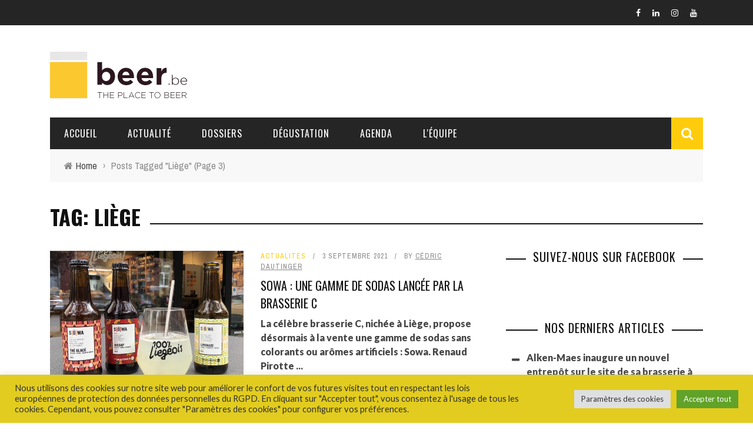

--- FILE ---
content_type: text/css
request_url: https://beer.be/wp-content/themes/sensetheme/css/bkstyle.css?ver=6.9
body_size: 22720
content:
/* TABLE OF CONTENT 
 * ==================
 * 1.  BASE
 * 2.  HEADER
 * 3.  NAVIGATION MENU
 * 4.  HOME PAGE
 *      - Title
 *      - Post type (Content IN, Content Out))
 *      - Sections & Modules
 * 5.  SINGLE PAGE
 *      - Feature Image
 *      - Navigation
 *      - Share Box
 *      - Author Box
 *      - Related Box
 *      - Comment Box
 *      - Recommend Box
 * 6.  WOOCOMMERCE
 *      - Shop page
 *      - Product page
 *      - Other pages
 *      - Woocommerce widgets
 * 7.  BBPRESS
 *      - bbpress front page
 *      - Forum page
 *      - Topic page
 *      - bbpress widgets
 * 8.  SIDEBAR
 *      - Custom widgets
 *      - Default widgets
 * 9.  Other pages
 **/
/************************* 
*  
*  1.  BASE
* 
*************************/
html {
    height: 100% !important;
}
body {
    font-family: 'Open Sans', 'sans-serif';
	line-height: 1.5;
    font-size: 16px;
    color: #444;
    height: 100%;
}
a {
    color: inherit;
    -webkit-transform: translate3d(0, 0, 0);
    -moz-transform: translate3d(0, 0, 0);
    -ms-transform: translate3d(0, 0, 0);
    -o-transform: translate3d(0, 0, 0);
    transform: translate3d(0, 0, 0);
    -webkit-backface-visibility: hidden;
    -moz-backface-visibility: hidden;
    -ms-backface-visibility: hidden;
    -o-backface-visibility: hidden;
    backface-visibility: hidden;
    webkit-transition: all .2s ease-in-out;
    -moz-transition: all .2s ease-in-out;
    -o-transition: all .2s ease-in-out;
    transition: all .2s ease-in-out;
    outline: 0 !important;
}
a:hover {
    text-decoration: none;
    color: inherit;
}
.single-page .article-content a:hover {
    text-decoration: underline;
}
a:visited, a:focus { 
    text-decoration: none !important;
    color: inherit;
    outline: 0 !important;
}
input {
    outline: 0 !important;
}
input[type=number]::-webkit-inner-spin-button,
input[type=number]::-webkit-outer-spin-button {
    -webkit-appearance: none;
    margin: 0;
}
input[type="submit"] {
    background: none;
    text-transform: uppercase;
    font-size: 14px;
    color: #888;
    padding: 7px 21px;
    border: 1px solid #888;
    width: inherit;
}
input[type="password"] {
    color: #e5e5e5;
    background: #2d2d2d;
    border: 0;
    color: #999999;
    background: #f7f7f7;
    border: 2px solid #888;
    font-size: 14px;
    padding: 8px;
    height: 40px;
    margin-right: 8px;
    margin-left: 8px;
    outline: none;
}
.sticky{
    display: inherit;
}
p > a {
    color: #ffb82b;
}
pre {
  margin: 1.5em 0;
  border-style: dashed;
  line-height: 2em;
  border-radius: 0;
}
table {
  border-top: 2px solid #999;
  border-bottom: 2px solid #999;
}
table thead {
  border-bottom: 1px solid #ddd;
}
table tr + tr {
  border-top: 1px solid #ddd;
}
table th, table td {
  padding: 5px 10px;
}
h1, h2, h3, h4, h5, h6 {
    line-height: 1.5;
    margin-top: 1.5em;
    margin-bottom: 15px;
    word-wrap: break-word;
    -ms-word-wrap: break-word;
}
h1 + h2, h1 + h3, h1 + h4, h1 + h5, h1 + h6 {
    margin-top: 0;
}
h2 + h3, h2 + h4, h2 + h5, h2 + h6 {
    margin-top: 0;
}
h3 + h4, h3 + h5, h3 + h6 {
    margin-top: 0;
}
h2 + h1, h3 + h1, h4 + h1, h5 + h1, h6 + h1 {
    margin-top: 0;
}
img {
    max-width: 100%;
}
.article-content > :first-child {
    margin-top: 0;
}
.screen-reader-text{ display: inherit;}
.bypostauthor{display: inherit;}
/*SCROLL BAR*/
/* Let's get this party started */
/*
::-webkit-scrollbar {
    width: 8px;
}
 */
/* Track */
/*
::-webkit-scrollbar-track {
    -webkit-box-shadow: inset 0 0 6px rgba(0,0,0,0.3); 
}
 */
/* Handle */
/*
::-webkit-scrollbar-thumb {
    background: #ffb82b; 
    -webkit-box-shadow: inset 0 0 6px rgba(0,0,0,0.5); 
}
::-webkit-scrollbar-thumb:window-inactive {
	background: #ffb82b; 
}
*/
/*======== Back top button =======*/
#back-top {
    width: 34px;
    height: 34px;
    position: fixed;
    right: 20px;
    bottom: -34px;
    opacity: 0.5;
    text-align: center;
    cursor: pointer;
    z-index: 100;
    background-color: #ffb82b;
    border-top-left-radius: 3px;
    border-top-right-radius: 3px;
    transition: all ease .3s;
    -webkit-transition: all ease .3s;
    -moz-transition: all ease .3s;
    -ms-transition: all ease .3s;
    -o-transition: all ease .3s;
}
#back-top:hover {
    opacity: 1 !important
}
#back-top i {
    display: block;
    font-size: 16px;
    line-height: 34px;
    color: #fff;
}
/*** Popup **/
.mfp-bg {
    z-index: 100000 !important;
}
.mfp-wrap {
    z-index: 100001 !important;
}
/************/
.thumb img {
    height: auto;
    width: 100%;
    max-width: 100%;
    -webkit-transition: opacity 0.35s, -webkit-transform 0.35s;
    transition: opacity 0.35s, transform 0.35s;
    -webkit-backface-visibility: hidden;
    backface-visibility: hidden;
}
.thumb {
    position: relative;
    background-color: #2e5d5a;
    overflow: hidden; 
    opacity: 1;  
    -webkit-transition: opacity 0.8s ease-in-out, -webkit-transform 0.8s ease-in-out;
    transition: opacity 0.8s ease-in-out, transform 0.8s ease-in-out;
    -webkit-backface-visibility: hidden;
    backface-visibility: hidden; 
}
.thumb:hover img{
    opacity: 0.8;
    -webkit-transform: scale(1.02);
    -moz-transform: scale(1.02);
    -o-transform: scale(1.02);
    -ms-transform: scale(1.02);
    transform: scale(1.02);
}
.hide-thumb {
    opacity: 0 !important;
}
.flexslider {
    margin: 0 !important;
    box-shadow: none !important;
    -webkit-box-shadow: none !important;  
    overflow: hidden;          
}
.flex-direction-nav a.flex-prev:before {
    content: '\f104';
    font-family: FontAwesome;
}
.flex-direction-nav a.flex-next:before {
    content: '\f105';
    font-family: FontAwesome;
}
.flexslider .slides > li, .single-page #bk-carousel-gallery-thumb.flexslider .slides > li, .module-mainslider .carousel-ctrl.flexslider .slides > li,
.bk-mega-menu .flexslider .slides > li, .product.flexslider ul.slides li
 {display: none;}
.bk-slider-module .flexslider .slides > li:first-child {display: block; -webkit-backface-visibility: visible;}

.footer .flexslider {
    background-color: #242628;
}
.waiting {
    opacity: 0;
}
.sink {
    opacity: 0;
}
/*-- WordPress common classes*/
.article-content > :first-child {
    margin-top: 0;
}
.article-content {
    position: relative;
}
embed, iframe, object, video {
    max-width: 100%;
    vertical-align: middle;
}
p > embed, p > iframe, p > object, p > video {
    margin-bottom: 0;
}
.article-content .alignleft, .textwidget .alignleft, .alignleft{
	display: inline;
	float: left;
	margin-right: 1.25em;
}
.article-content .alignright, .textwidget .alignright, .alignright{
	display: inline;
	float: right;
	margin-left: 1.25em;
}

.article-content .alignnone, .textwidget .alignnone,
.article-content .aligncenter, .textwidget .aligncenter{
	clear: both;
	display: block;
	margin-left: auto;
	margin-right: auto;
}

.article-content img.alignleft, .textwidget img.alignleft,
.article-content img.alignright, .textwidget img.alignright,
.article-content img.alignnon, .textwidget img.alignnone,
.article-content img.aligncenter, .textwidget img.aligncenter {
	margin-bottom: 1.5em;	
}

.article-content p img, .textwidget p img,
.article-content .wp-caption, .textwidget .wp-caption {
	margin-top: 0.4em;
    max-width: 100%;
    height: auto;
}
.wp-caption {
    margin-bottom: 1.25em;
    max-width: 100%;
}
.article-content .textwidget .wp-caption, .textwidget .wp-caption {
	margin-bottom: 1.25em;
	max-width: 96%;
	text-align:center;
    background-color: #eee;
}

.article-content .wp-caption img, .textwidget .wp-caption img {
	display: block;
	margin: 0 auto;
	max-width: 100%;
    height: auto;
}

.article-content p.wp-caption-text, .textwidget p.wp-caption-text, .wp-caption-text {
	margin-bottom: 0;
    font-style: italic;    
}

.article-content .wp-caption .wp-caption-text, .textwidget .wp-caption .wp-caption-text,
.article-content .gallery-caption, .textwidget .gallery-caption {
    padding: 4px;
	color: #666;	
	font-size: 12px;
    margin-bottom: 0 !important;
}
#bk-gallery-slider ul li img {
    width: 100%;
    height: auto;
}
#bk-gallery-slider .flex-control-nav {
    top: 20px;
    right: 20px;
    width: auto;
    height: 16px;
}
#bk-gallery-slider .flex-control-paging li a {
    border: 2px solid #161616;
    background: #f8f8f8;
}
#bk-gallery-slider .flex-control-paging li a.flex-active {
    border: 2px solid #f8f8f8;
    background: #161616;
}
#bk-gallery-slider .slides > li {
    position: relative;
}
#bk-gallery-slider .slides > li .caption {
    position: absolute;
    max-width: 100%;
    text-align: left;
    bottom: 0;
    padding: 5px;
    background-color: #000000;
    left: 0;
    right: 0;
    margin: 0;
    opacity: 0;
    color: white;
    font-size: 12px;
    font-weight: 300;
    font-family: sans-serif;
    transition: all 0.5s ease;
    -webkit-transition: all 0.5s ease;
}
#bk-gallery-slider .slides > li:hover .caption {
    display: block;
    opacity: 0.7;
}
/* overlay at start */
.mfp-fade.mfp-bg {
  opacity: 0;

  -webkit-transition: all 0.15s ease-out;
  -moz-transition: all 0.15s ease-out;
  transition: all 0.15s ease-out;
}
/* overlay animate in */
.mfp-fade.mfp-bg.mfp-ready {
  opacity: 0.8;
}
/* overlay animate out */
.mfp-fade.mfp-bg.mfp-removing {
  opacity: 0;
}

/* content at start */
.mfp-fade.mfp-wrap .mfp-content {
  opacity: 0;

  -webkit-transition: all 0.15s ease-out;
  -moz-transition: all 0.15s ease-out;
  transition: all 0.15s ease-out;
}
/* content animate it */
.mfp-fade.mfp-wrap.mfp-ready .mfp-content {
  opacity: 1;
}
/* content animate out */
.mfp-fade.mfp-wrap.mfp-removing .mfp-content {
  opacity: 0;
}
blockquote {
    font-family: Georgia,"Times New Roman",Times,serif;    
    color: #666;
    clear: both;
    margin: 0;
    padding: 20px 15px 15px 15px;
    margin: 20px 0 20px 0px;
    border-top: 1px dashed #ddd;
    border-bottom: 1px dashed #ddd;
    font-size: 22px;
    border-left:  none;    
    line-height: 1.5em;
    quotes: "\201C""\201D""\2018""\2019";
}
blockquote:before {
    content: open-quote;
    font-size: 4em;
    line-height: .1em;
    margin-right: .15em;
    vertical-align: -.4em;
}
blockquote:after {
    content: close-quote;
    font-size: 4em;
    line-height: .1em;
    margin-left: .15em;
    vertical-align: -.7em;
}
blockquote p {
    font-family: inherit;    
    font-size: inherit;
    font-weight: inherit;
    line-height: inherit;
}
blockquote p:last-child {
    display: inline;
}
p {
    margin: 0 0 1em;
}
.bk-cover-link {
    width: 100%;
    height: 100%;
    position: absolute;
    top: 0;
    left: 0;
    display: block;
    z-index: 1;
}
.container {
    padding-left: 30px;
    padding-right: 30px;    
}
#page-wrap {
	width: 1170px;
    overflow-x: hidden;
	margin: 0 auto;
    position: relative;
    margin-top: 45px;        
}
#page-wrap.wide {
    margin-top: 0;
}
#page-content-wrap {
    margin-top: 40px;
}
.js-nav #page-wrap, .js-nav #page-inner-wrap {
    height: 100%;
}
 
#page-inner-wrap {
    position: relative;
    width: 100%;
    overflow: hidden;        
    background-color: #fff;
}
.cursor-zoom {
    display: block;   
}
.cursor-zoom, .cursor-zoom img, .cursor-zoom i, .zoomer img, .article-thumb .img-popup-link, .icon-play i {
    cursor: url(../images/zoom_in.png), auto;
}

/*** sec-content ***/
.sec-content {
    overflow: hidden;
}
/******** Section Margin ******/
/*----- header main ----------*/
.page-header-wrap {
    background-color: #fff;
    position: relative;
    z-index: 1000;
}
/************************* 
 *  
 *  2.  HEADER
 * 
 *************************/
.header-inner {
    margin: 30px auto;
    position: relative;
    display: table;
    width: 100%;
}
.header-wrap {
    width: 100%;
}
.header {
    text-align: center;
}
.header .logo.logo-text h1 {
    font-size: 50px;
    line-height: 1.5;
    text-transform: uppercase;
    padding: 15px 0;
}
.header .logo.logo-text h1 a{
    color: #333;   
}
.header-wrap .logo {
    display: table-cell;
    vertical-align: middle;
    text-align: left;
}
.header .logo img {
    max-width: 100%;
    display: inline-block;
}
.header .logo a {
    display: block;
}
.header-wrap .header-banner {
    display: table-cell;
    vertical-align: middle;
    text-align: right;
}
.header-banner img {
    width: inherit;
    max-width: 100% !important;
}
.header-wrap #main-menu ul.menu {
    text-align: left;
}
.header-social {
    float: right;
    margin: 8px 0;
    display: inline-block;
}
.header-social .social-icon {
    float: left;
    line-height: 26px;
}
.header-social .social-icon  a {
    padding: 0 10px;
    font-size: 14px;
    color: #fff;
    transition: all 0.3s ease;
    -webkit-transition: all 0.3s ease;
}
.header-social .social-icon:hover {
    background-color: #fff;
}
.header-social .social-icon.twitter:hover a {
	color: #9AE4E8;
}
.header-social .social-icon.fb:hover a {
	color: #3B5998;
}
.header-social .social-icon.dribbble:hover a {
	color: #ea4c89;
}
.header-social .social-icon.youtube:hover a {
	color: #cc181e;
}
.header-social .social-icon.vine:hover a {
	color: #55BE96;
}
.header-social .social-icon.snapchat:hover a {
	color: #000;
}
.header-social .social-icon.rss:hover a {
	color: #F4A62A;
}
.header-social .social-icon.gplus:hover a {
	color: #d34836;
}
.header-social .social-icon.linkedin:hover a {
	color: #0e76a8;
}
.header-social .social-icon.pinterest:hover a {
	color: #C92228;
}
.header-social .social-icon.instagram:hover a {
	color: #3f729b;
}
.header-social .social-icon.vimeo:hover a {
	color: #4ebbff;
}
.header-social .social-icon.vk:hover a {
	color: #4F7094;
}
/** Header logo cener **/
.header-inner.header-center .logo, .header-inner.header-center .header-banner {
    display: block;
    text-align: center;
}
.header-inner.header-center .logo > h1, .header-inner.header-center .header-banner > a{
    display: inline-block;   
}
/** Header Type 2 **/
.header-type-2 .logo {
    float: left;
    margin-right: 15px;
    margin-left: 15px;
}
.header-type-2 .logo img {
    height: 54px;
}
.header-type-2 #main-menu {
    display: inline-block;
}
/************************* 
 *  
 *  3.  NAVIGATION MENU
 * 
 *************************/
/******** Menu ***********/
/*top menu*/
.top-bar {
    width: 100%;
    background-color: #252525;  
}
#top-menu {
    float: left;
}
#top-menu>ul>li {
    color: #eee;
    display: inline-block;
    padding: 12px 16px;
    font-size: 13px;
    margin-right: -6px;
    margin-left: 1px;
    text-transform: uppercase;
    position: relative;
    letter-spacing: 1.5px;
}
#top-menu>ul>li > .sub-menu {
    opacity: 0;
    top: 84px;
    border-top: 2px solid transparent;
    pointer-events: none;
    position: absolute;
    left: 0;
    color: #eee;
    background-color: #252525;
    box-shadow: 0px 3px 3px 1px rgba(0, 0, 0, 0.2);
    min-width: 200px;
    padding: 5px 0;
    z-index: 10000;
    transition: all 0.3s linear;
}
#top-menu>ul>li:hover > a {
    color: #ffb82b;
}
#top-menu>ul>li:hover > .sub-menu {
    top: 100%;
    pointer-events: auto;
    opacity: 1;
}
#top-menu>ul>li > .sub-menu li {
    padding: 12px;
    border-top: 1px solid #000;
    -webkit-box-shadow: 0 1px 0 0 #333 inset;
    -moz-box-shadow: 0 1px 0 0 #333 inset;
    box-shadow: 0 1px 0 0 #333 inset;
}
#top-menu>ul>li > .sub-menu li:first-child {
    border-top:  none;
    -webkit-box-shadow: none;
    -moz-box-shadow: none;
    box-shadow: none;
}
.top-nav {
    position: relative;
}
/*=== Main nav ===*/
.main-nav {
    width: 100%;
}
.main-nav > .menu {
    font-size: 0;
}
.main-nav.fixed {
    position: fixed;
    top:0;
    width: 1170px;
}
.main-nav-inner {
    position: relative;
}
#page-wrap.wide .main-nav.fixed {
    width: 100%;
}
/*=== Mobile nav ===*/
#main-mobile-menu .top-menu, #main-mobile-menu .main-menu{
    margin-top: 20px;
}
#main-mobile-menu li a {
    display: block;
    font-size: 14px;
    padding: 0 10px;
    text-transform: uppercase;
    line-height: 40px;
    letter-spacing: 1px;
    color: #f0f0f0;
}
.mobile-menu-wrap {
    display: none;
    min-height: 50px;
    position: relative;
}

#main-mobile-menu .block {
    position: relative;
    z-index: 2;
}
.mobile-nav-btn {
    font-size: 35px;
    color: #e9e9e9;
    position: absolute;
    width: 100%;
    top: 50%;
    cursor: pointer;
    transform: translatey(-50%);
    -webkit-transform: translatey(-50%);
}
.mobile-nav-btn:hover {
    color: #fff;
}
.menu-title {
    text-align: center;
    color: #fff;
    margin: 0;
    padding: 14px 0;
    font-size: 26px;
    letter-spacing: 0.2em;
    line-height: 1;
}
#mobile-inner-header .mobile-menu-close{
    position: absolute;
    top: 0;
    left: 0;
    width: 60px;
    height: 60px;
    text-align: center;
    display: block;
    line-height: 60px;
}
#mobile-inner-header .mobile-menu-close i {
    font-size: 16px;
    color: #fff;
}
.menu-location-title {
    font-size: 18px;
    color: #fff;    
    margin-left: 20px;
    border-bottom:  2px solid #FFCC0D;
    display: inline;
}
#mobile-inner-header {
    position: relative;
    width: 100%;
    border-bottom: 2px solid #FFCC0D;
    padding: 0 20px;
    background-color: #000;
    min-height: 54px;
}
#main-mobile-menu {
    position: absolute;
    top: 0;
    padding: 0 20px;
    height: 100%;
    left: 0;
    width: 100%;
    background-color: #252525;
    padding: 0;
    z-index: 200;
    overflow-x: hidden;
    opacity: 0;
    display: none;
}
#mobile-menu, #mobile-top-menu {
    padding: 10px 20px;
}
#mobile-menu > ul > li, #mobile-top-menu > ul > li{
    width: 100%;
    margin-left: 10px;
    border-top: 1px solid #000;
    -webkit-box-shadow: 0 1px 0 0 #333 inset;
    -moz-box-shadow: 0 1px 0 0 #333 inset;
    box-shadow: 0 1px 0 0 #333 inset;
}
#mobile-menu > ul > li:first-child, #mobile-top-menu > ul > li:first-child{
    border-top: none;
    -webkit-box-shadow: none;
    -moz-box-shadow: none;
    box-shadow: none;
}
#mobile-menu > ul > li a, #mobile-top-menu > ul > li a {
    line-height: 40px;
}
#mobile-menu > ul > li > a, #mobile-top-menu > ul > li > a {
    margin-right: 40px !important;
}
#mobile-menu > ul > li:last-child, #mobile-top-menu > ul > li:last-child {
    border-bottom: none;
}    
#mobile-menu > ul > li a:after, #mobile-top-menu > ul > li a:after {
    display: none;
}
#mobile-menu > ul > li > a {
    margin: 0;
    padding: 0;
    border: none;
}
#mobile-menu > ul li .sub-menu, #mobile-top-menu > ul li .sub-menu{
    position: static;
    opacity: 1;
    display: none;
    box-shadow: none;
    -webkit-box-shadow: none; 
}
#mobile-menu .sub-menu > li, #mobile-top-menu .sub-menu > li{
    border: none;
    box-shadow: none;
    -webkit-box-shadow: none;
    padding: 0;
    border: none;
}
#mobile-menu .sub-menu .sub-menu, #mobile-top-menu .sub-menu .sub-menu{
    display: block;
    pointer-events: auto;
}
.js-ready #main-mobile-menu {
    width: 300px;
    z-index: 10000;
    left: -299.99px;
    opacity: 1; 
    -webkit-transition: -webkit-transform 0.5s;
    transition: transform 0.5s;
}

.js-ready #page-inner-wrap {
    left: 0;
    -webkit-transition: -webkit-transform 0.5s;
    transition: transform 0.5s;
} 

.js-nav #page-inner-wrap {
    position: relative;
    -webkit-transform: translate3d(300px, 0, 0);
    transform: translate3d(300px, 0, 0);
}
.js-nav #main-mobile-menu {
    opacity: 1; 
    -webkit-transform: translate3d(300px, 0, 0);
    transform: translate3d(300px, 0, 0);
}
.page-cover {
    background-color: #333;
    width: 100%;
    height: 100%;
    opacity: 0;
    z-index: 10000;
    position: absolute;
    top: 0;
    left: 0;
    cursor: pointer;
    -webkit-transition: opacity 0.5s;
    transition: opacity 0.5s;
    display: none;
    background-color: #000;
}
.js-nav #main-mobile-menu {
    opacity: 1; 
}

#main-mobile-menu .expand {
    display: block;
    width: 40px;
    height: 40px;
    float: right;
    text-align: center;
    cursor: pointer;
}
#main-mobile-menu .expand i {
    font-size: 12px;
    color: #fff;
    font-weight: 300;
    line-height: 40px;
    color: #FFCC0D;
}
#main-mobile-menu li > ul > li > a {
    padding-left: 30px;
}
#main-mobile-menu li > ul > li > ul > li a {
    padding-left: 60px;
}
/*==== main nav ====*/
.main-nav {
    position: relative;
    z-index: 9000;
    height: 54px;
}

#page-wrap.wide .main-nav {

}
#main-menu > ul {
    font-size: 0;
}
#main-menu > ul > li{
    display: inline-block;
    font-size:  16px;
    text-transform: uppercase;
    letter-spacing: 1px;
    color: #fff;
    margin-right: 4px;
    height: 54px;
}
#main-menu > ul > li > a{
    padding: 0 24px;
    line-height: 54px;  
}
#main-menu > ul > li:hover > a {

}
.main-nav-container {
    position: relative;
    background-color: #252525; */
}
.bk-dropdown-menu {
    opacity: 0;
    position: absolute;
    top: 84px;
    z-index: 10000;    
    pointer-events: none;
    min-width: 220px;
    background-color: #252525;
    color: #fff;
    box-shadow: 0px 3px 3px 1px rgba(0, 0, 0, 0.2);
    border-top: 3px solid transparent;
    transition: all 0.3s linear;
    padding: 5px 0;
}
.bk-sub-menu > li.menu-item-has-children > a:after, .sub-menu > li.menu-item-has-children > a:after, .bk-sub-sub-menu > li.menu-item-has-children > a:after {
    content: '\f0d7';
    position: absolute;
    right: 5px;
    font-family: "FontAwesome";
    font-size: 12px;
    transition: all 0.2s ease-in;
    -webkit-transition: all 0.2s ease-in;
}
.bk-sub-menu > li.menu-item-has-children:hover > a:after, .sub-menu > li.menu-item-has-children:hover > a:after, .bk-sub-sub-menu > li.menu-item-has-children:hover > a:after {
    transform: rotatez(-90deg);
    -webkit-transform: rotatez(-90deg);
}
.bk-sub-sub-menu, .sub-menu {
    opacity: 0;
    position: absolute;
    top: 28px;
    left: 100%;
    border-top: none;
    z-index: 10000;    
    pointer-events: none;
    min-width: 220px;
    background-color: #252525;
    color: #fff;
    box-shadow: 0px 3px 3px 1px rgba(0, 0, 0, 0.2);
    transition: all 0.3s linear;
    padding: 5px 0;
}     
#main-mobile-menu .bk-sub-sub-menu, #main-mobile-menu  .sub-menu  {
    pointer-events: auto;
}   
#main-menu > ul > li:hover .bk-dropdown-menu {
    top: 100%;
    pointer-events: auto;
    opacity: 1;   
}
.bk-sub-menu > li, #top-menu .sub-menu > li {
    position: relative;
}
.bk-dropdown-menu .bk-sub-menu > li:hover > .bk-sub-sub-menu, .bk-mega-menu .bk-sub-menu > li:hover > .bk-sub-sub-menu, .sub-menu > li:hover > .sub-menu, 
.bk-sub-sub-menu > li:hover > .bk-sub-sub-menu   {
    top: 0;
    left: 100%;
    pointer-events: auto;
    opacity: 1;    
}
.bk-sub-menu > li, .bk-sub-sub-menu > li {
    padding: 8px 12px;
    font-size: 14px;
    border-top: 1px solid #000;
    -webkit-box-shadow: 0 1px 0 0 #333 inset;
    -moz-box-shadow: 0 1px 0 0 #333 inset;
    box-shadow: 0 1px 0 0 #333 inset;
}
.sub-menu > li {
    padding: 8px 12px;
    font-size: 12px;
    border-top: 1px solid #000;
    -webkit-box-shadow: 0 1px 0 0 #333 inset;
    -moz-box-shadow: 0 1px 0 0 #333 inset;
    box-shadow: 0 1px 0 0 #333 inset;
}
.bk-mega-column-menu li {
    text-align: left;
}
.bk-mega-column-menu .bk-sub-menu > li, .bk-mega-column-menu .bk-sub-sub-menu, .bk-mega-column-menu .bk-sub-sub-menu > li {
    -webkit-box-shadow: none;
    -moz-box-shadow: none;
    box-shadow: none;    
    pointer-events: none;
    border: none;
}

.bk-mega-column-menu .bk-sub-sub-menu > li a {
    text-transform: none;
    font-size: 15px;
    letter-spacing: 1px;
    position: relative;
    padding-left:  20px;
    color: #ddd;
}
.bk-mega-column-menu .bk-sub-sub-menu > li a:after {
    font-family: "FontAwesome";
    content: '\f0da';
    position: absolute;
    left: 0;
    font-size: 12px;
}
#main-menu > ul > li:hover .bk-mega-column-menu li {
    pointer-events: auto;
}
.bk-sub-menu > li:first-child, .bk-sub-sub-menu > li:first-child {
    border-top: none;
    -webkit-box-shadow: none;
    -moz-box-shadow: none;
    box-shadow: none;
}
#top-menu>ul>li > .sub-menu a, .bk-dropdown-menu a {
    display: block;
}

.main-nav .menu > li.current-menu-item {
    background-color: #ffb82b;
}
/*==== Mega menu ====*/
.flexslider_destroy ul li{
    width: 25%;
    float: left;
}
.bk-with-sub.flexslider_destroy ul li {
    width: 33.33333%;
}
.bk-mega-menu, .bk-mega-column-menu {
    position: absolute;
    top: 100%;
    left: 0;    
    width: 100%;
    padding: 10px;
    background-color: #252525;
    color: #fff;
    opacity: 0;
    top: 84px;
    z-index: 10000; 
    pointer-events: none;
    box-shadow: 0px 3px 3px 1px rgba(0, 0, 0, 0.2);
    border-top: 3px solid transparent;
    transition: all 0.3s linear;
}

.main-nav .menu > li.menu-item:hover > .bk-mega-menu, .main-nav .menu > li.menu-item:hover > .bk-mega-column-menu {
    top: 100%;
    pointer-events: auto;
    opacity: 1;
}
.bk-mega-menu .flexslider {
    background-color: transparent;
}
.bk-mega-menu .flexslider {
    overflow: hidden;
}
.bk-mega-menu .flex-direction-nav li a {
    opacity: 0.4;
}
.bk-mega-menu .flex-direction-nav li:hover a {
    opacity: 0.6;
}
.bk-mega-menu .flexslider:hover .flex-prev {
    left: 10px;
}
.bk-mega-menu .flexslider:hover .flex-next {
    right: 10px;
}
.bk-mega-menu ul.slides li {
    border: 10px solid transparent;
    box-sizing: content-box;
    overflow: hidden;
}
.bk-mega-menu .bk-sub-menu-wrap {
    width: 22%;
    float: left;
    padding: 8px;
}
.bk-sub-menu > li, .bk-sub-sub-menu > li.menu-item-has-children {
    display: block;
    position: relative;
    text-align: left;
}
.bk-sub-menu > li > a, .bk-sub-sub-menu > li > a {
    padding: 0 6px;
    display: block;
    line-height: 25px;
    font-size: 12px;
    color: #fff;
    text-transform: uppercase;
}
.bk-sub-menu > li > a {
    padding-right: 14px;
    letter-spacing: 1px;
    text-transform: uppercase;
}   
.bk-sub-menu li > a {
    color:#fff;
    webkit-transition: all .1s ease-in-out;
    -moz-transition: all .1s ease-in-out;
    -o-transition: all .1s ease-in-out;
    transition: all .1s ease-in-out;
}
.bk-sub-post {
    position: relative;
}
.bk-sub-posts.bk-with-sub {
    width: 78%;
    float: right;
}
.bk-sub-post .thumb img {
    height: auto;
}
.bk-mega-column-menu {
    padding: 0 !important;
    border-top: 2px solid #ffb82b;        
}
.bk-mega-column-menu .bk-sub-menu {
    padding: 30px 15px;
}
.bk-mega-column-menu .bk-sub-menu > li {
    width: 25%;
    float: left;
    border: none;
    padding: 0 15px;
}
.bk-mega-column-menu .bk-sub-menu > li:hover > a {
    color: inherit !important;
}
.bk-mega-column-menu .bk-sub-menu > li > a {
    font-size: 16px;
    font-weight: 400;
    letter-spacing: 1px;
}
.bk-mega-column-menu .bk-sub-menu > li > a:after {
    display: none;
}
.bk-mega-column-menu .bk-sub-menu > li:hover {
    background: none;
}
.bk-mega-column-menu .bk-sub-sub-menu {
    transition: none;
    -webkit-transition: none;
    transform: none;
    -webkit-transition: none;
    position: static;
    text-align: center;
    margin: 8px 0 0 0;
    padding-top: 12px;
    width: 100%;
    line-height: 25px; 
    letter-spacing: 1px;
    opacity: 1 !important;
    font-weight: 300;    
    border-top: 1px solid #000;
    -webkit-box-shadow: 0 1px 0 0 #333 inset;
    -moz-box-shadow: 0 1px 0 0 #333 inset;
    box-shadow: 0 1px 0 0 #333 inset;
}

/*----- post meta -------*/
.bk-mega-menu .meta {
    margin-top: 10px;
    font-size: 12px;
}
.bk-mega-menu .meta i {
    margin-right: 4px;
}
.bk-mega-menu .meta > div {
    display: inline;
    color: #ccc;
}
.bk-mega-menu .meta > div:after {
    content: "/";
    padding: 0 4px;
    color: #888;
}
.bk-mega-menu .meta > div:last-child:after {
    display: none;
}
.bk-sub-posts  {
    text-align: center;
}
.bk-sub-posts .thumb {
    overflow: visible;
}
.bk-sub-posts .thumb:hover img {
    transform: none;
    -ms-transform: none;
    -webkit-transform: none;
}

.bk-sub-posts .post-title {
    margin: 0;
    padding: 0;
    text-align: center;
    margin-top: 5px;
    margin-bottom: 5px;
}
.bk-sub-posts .post-title a {
    font-size: 16px;
    line-height: 1.3;
    word-wrap: break-word; 
    color: #fff; 
    text-transform: uppercase;
}
/** Ajax Search **/
.ajax-search-wrap {
    position: absolute;
    right: 0px;
    top: 0;
    width: 0;
}
.ajax-form fieldset {
    border: none;
    margin: 0;
    padding: 0;
}
.ajax-form input {
    width: 0;
    padding: 0;
    font-size: 0;
    border: none;
    height: 54px;
    margin: 0;
    background-color: #ffb82b;
    color: #fff;
    transition: width ease-out 0.3s;
    -webkit-transition: width ease-out 0.3s;
}
.ajax-form ::-webkit-input-placeholder { /* WebKit browsers */
    color: #fff !important;
}
.ajax-form :-moz-placeholder { /* Mozilla Firefox 4 to 18 */
   color: #fff !important;
}
.ajax-form ::-moz-placeholder { /* Mozilla Firefox 19+ */
   color: #fff !important;
}
.ajax-form :-ms-input-placeholder { /* Internet Explorer 10+ */
   color: #fff !important;
}
.ajax-form {
    width: auto;
    height: 54px;
    position: absolute;
    right: 0;
    top: 0;
}
#ajax-form-search {
    width: 54px;
    height: 54px;
    text-align: center;
    background-color: #ffb82b;
    cursor: pointer;
    z-index: 1000;
    position: absolute;
    right: 0;
    top: 0;
}
#ajax-form-search i {
    line-height: 54px;
    font-size: 22px;
    color: #fff;
}
#ajax-search-result {
    width: 350px;
    margin-top: 54px;
    right: 0;
    background-color: #fff;
    z-index: 100000;
    position: relative;
    background: #fff;
}
#ajax-search-result .s-list {
    padding: 16px;
    text-align: left;
}
.ajax-not-found {
    padding: 16px;
}
.loading-img-wrap {
    min-height: 54px;
    position: relative;
    height: 100%;
    box-shadow: rgba(0, 0, 0, 0.2) 0px 1px 3px 1px;        
}
.search-loadding {
    margin: 0 auto;
    position: absolute;
    top: 50%;
    left: 50%;            
    border-radius: 50%;
    border: dashed 1px #ffb82b;
    animation-name: loader-spin;
    -webkit-animation-name: loader-spin;
    animation-duration: 2s;
    -webkit-animation-duration: 2s;
    animation-iteration-count: infinite;
    -webkit-animation-iteration-count: infinite;
    animation-timing-function: linear;
    -webkit-animation-timing-function: linear;
    width: 28px;
    height: 28px;
    border-width: 2px;
    margin: -14px 0 0 -14px;
}
@-webkit-keyframes loader-spin {
  from   {  transform: rotate(0deg); }
  to     {  transform: rotate(360deg); }
}
/** End Main-nav **/
.flexslider {
    -webkit-border-radius: 0 !important;
    -moz-border-radius: 0 !important;
    -o-border-radius: 0 !important;
    border-radius: 0 !important;
    -webkit-box-shadow: none !important;
    -moz-box-shadow: none !important;
    -o-box-shadow: none !important;
    box-shadow: none !important; 
    margin: 0 !important; 
    border:  none;        
    zoom: 1;
}
.flex-direction-nav li a {
    text-shadow: none;
    text-align: center !important;
    color: #ffb82b;
    background-color: rgba(0,0,0,0.7);
}
.flex-direction-nav li a.flex-next {
    right: -40px;
}
.flex-direction-nav li a.flex-prev {
    left: -40px;
}
.flexslider:hover .flex-next {
    opacity: 1;
    right: 0;
}
.flexslider:hover .flex-prev {
    opacity: 1;
    left: 0;
}
.flex-direction-nav li a:before {
    font-size: 22px;
    line-height: 40px;
}
.flexslider .slides {
    zoom: 1;
}
/************************* 
 *  
 *  4.  HOME PAGE
 * 
 *************************/
/*** List none ***/
.bkmodule ul, #top-menu ul, .main-nav ul, .footer ul, .widget ul, .share-box ul, .related-box ul, .bkpage-content ul, #mobile-top-menu > ul, 
.header-social ul, #mobile-menu ul, #mobile-top-menu > ul, #mobile-top-menu .sub-menu, .bk-ads, .bk_tabs .ui-tabs-nav, .bkteamsc ul  {
    list-style: none;
    padding: 0;
    margin-top: 0;
    margin-bottom: 0;
}
.bkmodule ul {
    margin-bottom: 4px;
}
#page-content-wrap .bksection {
    margin-bottom: 52px;
}
#page-content-wrap .bksection:last-child {
    margin-bottom: 0;
}
.bkmodule  {
    margin-bottom: 52px;
}
.bkmodule:last-child {
    margin-bottom: 0;
}
.bk-masonry-content {
    width: 100% !important;
}
/*** Title ***/
.module-title, .page-title {
    text-align: left;
    padding-bottom: 32px;
    position: relative;    
}
.wp-page .module-title{
    padding-bottom: 40px;
}
.module-title h2, .page-title h2 {
    margin: 0;
    text-align: left;
    font-size: 36px;
    line-height: 1;
    text-transform: uppercase;
    color: #111;
    margin-top: 1px;
    position: relative;
}
.module-title h2 span, .page-title h2 span {
    z-index: 10;
    position: relative;
    display: inline-block;
    background: #fff;
    padding-right: 16px;
    line-height: 1;
    font-weight: 700;
    color: #111;
    letter-spacing: 0;
}
.module-title h2:before, .page-title h2:before {
    position: absolute;
    width: 100%;
    content: ' ';
    height: 2px;
    left: 0;
    background-color: #111;
    bottom: 4px;
    box-sizing: border-box;
    transform: translatey(-50%);
}
.module-title .sub-title {
    color: #888;
    display: inline-block;
    font-size: 12px;
    text-transform: uppercase;
    letter-spacing: 2px;    
    position: relative;
    z-index: 15;
    margin-left: 4px;       
}
.module-title .sub-title p {
    margin: 0;
}
/**** Content in ***/
.content_in {
    position: relative;
    color: #fff;
    overflow: hidden;
}
.content_in .thumb{
    background: #111;
}
.content_in .thumb:hover img{
    opacity: 0.7;   
}

.content_in .view-more {
    position: absolute;
    top: 0;
    left: 0;
    z-index: 1000;
    text-indent: 200%;
    white-space: nowrap;
    font-size: 0;
    height: 100%;
    width: 100%;
    opacity: 0;
}
.content_in .meta > div {
    display: inline;
    margin-right: 3px;
}
.content_in .meta {
    margin: 0 0 15px 0;
}
.content_in h2 {
    margin: 0 0 15px 0;
    line-height: 1.3;
}
.content_in .meta > div:after {
    content: "/";
    padding: 0 5px;
    color: #fff;
}
.content_in .meta > div:last-child:after {
    display: none;
}
.content_in .meta > div.post-category a {
    color: #ffb82b;
    font-size: 12px;
    border-radius: 1px;
}
/*** Content out ***/
.content_out .bk-mask {
    position: relative;
    overflow: hidden;
}
.content_out .meta > div {
    display: inline;
}
.content_out .meta > div:after {
    content: "/";
    padding: 0 4px;
    color: #888;
}
.content_out .meta > div:last-child:after {
    display: none;
}

.content_out .review-score {
    background-color: #FFB82B;
    position: absolute;
    top: 0;
    right: 0;
    letter-spacing: 1px;
}

/**** Feature 1 ****/
.module-feature1 {
    min-height: 480px;
}
.module-feature1 .meta{
    letter-spacing: 1.5px;
    text-transform: uppercase;
    position: absolute;
    font-size: 14px;    
    top: 53%;
    width: 100%;
    left: 0;
    margin-bottom: 10px;
    text-align: center;
    -webkit-transition: -webkit-transform 0.35s;
    transition: transform 0.35s;
    -webkit-transform: translate3d(0,-105px,0);
    transform: translate3d(0,-105px,0);
}
.module-feature1 .large-post:hover .meta {
    -webkit-transition-delay: 0.15s;
    transition-delay: 0.15s;
    opacity: 1;
    -webkit-transform: translate3d(0,-95px,0);
    transform: translate3d(0,-95px,0);
} 
.module-feature1 .post-c-wrap {
    position: absolute;
    top: 0;
    width: 100%;
    height: 100%;
    left: 0;
}
.module-feature1 .content_in img {
    width: -webkit-calc(100% + 60px);
    width: calc(100% + 60px);
    opacity: 1;
    -webkit-transition: opacity 0.35s, -webkit-transform 0.35s;
    transition: opacity 0.35s, transform 0.35s;
    -webkit-transform: translate3d(-30px,0,0) scale(1.12);
    transform: translate3d(-30px,0,0) scale(1.12);
    -webkit-backface-visibility: hidden;
    backface-visibility: hidden;
}
.module-feature1 .small-post .content_in img {
    max-width: 150%;
}
.module-feature1 .content_in:hover img {
    opacity: 0.7;
    -webkit-transform: translate3d(0,0,0) scale(1);
    transform: translate3d(0,0,0) scale(1);
}
/* Large Post */
.module-feature1 .large-post .content_in {
    height: 480px;
}
.module-feature1 .large-post .post-c-wrap {
    padding: 30px;
}
.module-feature1 .large-post .post-c-wrap::after {
    position: absolute;
    content: '';
    opacity: 0;
    top: 30px;
    right: 50px;
    bottom: 30px;
    left: 50px;
    pointer-events: none;
    border-right: 1px solid #fff;
    border-left: 1px solid #fff;
    -webkit-transform: scale(1,0);
    transform: scale(1,0);
    -webkit-transform-origin: 100% 0;
    transform-origin: 100% 0
    -webkit-transition: opacity 0.35s, -webkit-transform 0.35s;
    transition: opacity 0.35s, transform 0.35s;
}
.module-feature1 .large-post .post-c-wrap::before {
    position: absolute;
    content: '';
    opacity: 0;
    top: 50px;
    right: 30px;
    bottom: 50px;
    left: 30px;
    border-top: 1px solid #fff;
    border-bottom: 1px solid #fff;
    -webkit-transform: scale(0,1);
    transform: scale(0,1);
    -webkit-transform-origin: 0 0;
    transform-origin: 0 0;
}
.module-feature1 .large-post:hover .post-c-wrap::before, .module-feature1 .large-post:hover .post-c-wrap::after {
    opacity: 1;
    -webkit-transform: scale(1);
    transform: scale(1);
}
.module-feature1 .large-post h4 {
    padding-top: 29%;
    margin: 0;
    font-size: 32px;
    text-transform: uppercase;
    position: relative;
    letter-spacing: 0.1em;
    padding-bottom: 20px;
    word-spacing: -0.15em;
    text-align: center;
    -webkit-transition: all 0.35s;
    transition: all 0.35s;
    -webkit-transform: translate3d(0,-30px,0);
    transform: translate3d(0,-30px,0);
}
.module-feature1 .large-post:hover h4 {
    -webkit-transition-delay: 0.15s;
    transition-delay: 0.15s;
    opacity: 1;
    padding-bottom: 10px;
    -webkit-transform: translate3d(0,-20px,0);
    transform: translate3d(0,-20px,0);
}
.module-feature1 .large-post h4:after {
    content: "";
    height: 2px;
    width: 100px;
    position:absolute;
    bottom: -10px;
    background-color: #fff;
    left: 50%;
    -webkit-transition: all 0.35s;
    transition: all 0.35s;
    transform: translatex(-50%);
    -webkit-transform: translatex(-50%);
}
.module-feature1 .large-post:hover h4:after {
    opacity: 0;
}
.module-feature1 .excerpt {
    padding: 0.5em 2em;
    text-transform: none;
    opacity: 0;
    text-align: center;
    -webkit-transform: translate3d(0,-10px,0);
    transform: translate3d(0,-10px,0);
    -webkit-transition: opacity 0.35s, -webkit-transform 0.35s;
    transition: opacity 0.35s, transform 0.35s;
}
.module-feature1 .large-post:hover .excerpt {
    opacity: 1;
    -webkit-transition-delay: 0.15s;
    transition-delay: 0.15s;
    -webkit-transform: translate3d(0,-20px,0); 
    transform: translate3d(0,-20px,0);
}

/* Small Post */
.module-feature1 .small-post .content_in {
    height: 225px;
}
.module-feature1 .small-post:last-child {
    margin-top: 30px;
}
.module-feature1 .small-post .post-c-wrap {
    padding: 30px 15px;
}
.module-feature1 .small-post .meta-title-wrap {
    position: absolute;
    bottom: 0;
    left: 0;
    padding: 16px;
    text-align: right;
    width: 100%;
    background: -webkit-gradient(linear, left top, left bottom, color-stop(0%,rgba(0,0,0,0)), color-stop(100%,rgba(0,0,0,1)));
    background: -webkit-linear-gradient(top, rgba(0,0,0,0) 0%,rgba(0,0,0,1) 100%);
    background: -o-linear-gradient(top, rgba(0,0,0,0) 0%,rgba(0,0,0,1) 100%);
    background: -ms-linear-gradient(top, rgba(0,0,0,0) 0%,rgba(0,0,0,1) 100%);
    background: linear-gradient(to bottom, rgba(0,0,0,0) 0%,rgba(0,0,0,1) 100%);
    filter: progid:DXImageTransform.Microsoft.gradient( startColorstr='#00000000', endColorstr='#000000',GradientType=0 );background: -webkit-gradient(linear, left top, left bottom, color-stop(0%,rgba(0,0,0,0)), color-stop(100%,rgba(0,0,0,1)));
    background: -webkit-linear-gradient(top, rgba(0,0,0,0) 0%,rgba(0,0,0,1) 100%);
    background: -o-linear-gradient(top, rgba(0,0,0,0) 0%,rgba(0,0,0,1) 100%);
    background: -ms-linear-gradient(top, rgba(0,0,0,0) 0%,rgba(0,0,0,1) 100%);
    background: linear-gradient(to bottom, rgba(0,0,0,0) 0%,rgba(0,0,0,1) 100%);
    filter: progid:DXImageTransform.Microsoft.gradient( startColorstr='#00000000', endColorstr='#000000',GradientType=0 );
}
.module-feature1 .small-post .meta {
    font-size: 14px;
    text-transform: uppercase;
    position: static;
    text-align: inherit;
    -webkit-transition: none !important;
    -webkit-transform: none !important;
    transition: none !important;
    transition: none !important;
}
.module-feature1 .small-post h4 {
    font-size: 18px;
    margin-top: 8px;
    text-transform: uppercase;
    letter-spacing: 1.5px;
    margin-bottom: 0;
}
.module-feature1 .small-post .excerpt{
    padding: 0 10px 0 0;
    width: 70%;
    border-right: 1px solid #fff;
    text-align: right;
    opacity: 0;
    -webkit-transition: opacity 0.35s, -webkit-transform 0.35s;
    transition: opacity 0.35s, transform 0.35s;
    -webkit-transform: translate3d(-40px,0,0);
    transform: translate3d(-40px,0,0);
}
.module-feature1 .small-post:hover .excerpt {
    opacity: 1;
    -webkit-transform: translate3d(0,0,0);
    transform: translate3d(0,0,0);
}
.module-feature1 .small-post .view-more:focus {
    color: #39545e;
}
/**** Feature 2 ****/
.module-feature2 {
    background: #FFCC0D;
    padding: 40px 0;
}
.module-feature2 .flexslider {
    position: relative;
    min-height: 430px;
    background: #FFCC0D;
}
.module-feature2 .flexslider .thumb {
    border: 8px solid #111;
}
.module-feature2 .feat-img {
    float: right;
}
.module-feature2 .post-category:after {
    display: none;
}
.module-feature2 .meta {
    width: 100%;
    padding: 28px 8px;
    text-align: center;
    background-color: #111;
    display: inline-block;
    text-transform: uppercase;
    float: left;
    margin-top: 12px;
    letter-spacing: 1px;
    position: relative;
}
.module-feature2 .meta .meta-bg {
    position: absolute;
    top: 0;
    left: 0;
    right: 0;
    bottom: 0;
    opacity: 0.13;
}
.module-feature2 .meta .post-category {
    display: block;
    font-size: 20px;
    color: #ffb82b;
    margin-bottom: 8px;   
    position: relative;
    z-index: 100;  
}
.module-feature2 .meta .post-date {
    font-size: 12px;
    display: block;
    color: #fff;
    position: relative;
    z-index: 100;
}
.module-feature2 .content_out h4 {
    font-size: 28px;
    letter-spacing: 1px;
    text-transform: uppercase;
    margin-top: 8px;
    color: #111;
    line-height: 1.3;
}
.module-feature2 .content_out .post-author {
    position: relative;
    padding-left: 16px;
    font-size: 12px;
    text-transform: uppercase;
    letter-spacing: 1px;
}
.module-feature2 .content_out .post-author:before {
    content: "";
    width: 8px;
    height: 1px;
    background-color: #111;
    position: absolute;
    left: 100px;
    top: 50%;
    left: 0;
}
.module-feature2 .content_out .post-author a {
    text-decoration: underline;
}
.module-feature2 .content_out .excerpt {
    margin-bottom: 20px;
}
.module-feature2 .head-wrap {
    margin-bottom: 28px;
}
.module-feature2 .content_out .excerpt:first-letter {
    font-size: 56px;
    float: left;
    line-height: 52px;
    padding: 4px 12px 0 0;
}
.module-feature2 .readmore i, .module-blog ul li .readmore i {
    color: #888;
    margin-right: 12px;
    font-size: 16px;
}
.module-feature2 .readmore, .module-blog ul li .readmore {
    font-style: italic;
    text-transform: uppercase;
    font-size: 14px;
}
.module-feature2 .readmore a:hover, .module-blog ul li .readmore a:hover {
    color: #ffb82b;
}
.module-feature2 .flex-direction-nav li a {
    display: block;
    width: 56px;
    line-height: 8px;
    height: 56px;
    text-align: center;
    text-decoration: none;
    position: absolute;
    bottom: 10px;
    top: 30px;
    left: inherit;
    opacity: 1;
    color: #111;
    background: none;
}
.module-feature2 .flex-direction-nav li a.flex-next {
    right: 20px;
    top: 50%;
}
.module-feature2 .flex-direction-nav li a.flex-prev {
    left: 20px;
    top: 50%;
}
.module-feature2 .flexslider:hover .flex-next {
    top: 50%;
    right: 20px;
    left: inherit;
}
.module-feature2 .flexslider:hover .flex-prev {
    top: 50%;
    left: 20px;
}
.module-feature2 .flex-direction-nav li a:before {
    line-height: 56px;
    font-size: 40px;
}
.module-feature2 .flex-direction-nav li a:hover {
    background-color: #ffb82b;
    color: #111;
}
/*** Row type ***/ 
.row-type .post-c-wrap {
    text-align: center;
    padding: 0 8px;
}
.row-type .meta {
    color: #888;
    font-size: 12px;
    margin-top: 8px;
    text-transform: uppercase;
    letter-spacing: 1px;
}
.row-type .excerpt {
    margin-top: 8px;
}
.row-type .post-author a {
    border-bottom: 1px solid #888;
}
/*** module-row-latest ***/
.module-row ul li:nth-child(3n+1) {
    clear: both;
}
.module-row ul li:nth-child(n+4) {
    margin-top: 40px;
}
.row-type h4 {
    font-size: 20px;
    text-transform: uppercase;
    margin-top: 20px;
    margin-bottom: 0;
    color: #111;
}
.row-type.no-thumb h4 {
    margin-top: 0;
}
.row-type .readmore a{
    border: 2px solid #111;
    padding: 4px 12px;
    color: #111;
    background-color: #fff;
    position: relative;
    z-index: 1;
    text-transform: uppercase;
    font-size: 12px;    
}
.row-type .readmore a:hover {
    color: #fff;
    background-color: #111;
}
.row-type .readmore {
    text-align: center;
    margin-top: 20px;
    position: relative;
    font-size: 14px;
}
.row-type .readmore:after {
    content:"";
    width: 100%;
    height: 2px;
    background-color: #111;
    position: absolute;
    top: 50%;
    left: 0;
    z-index: 0;    
}
.row-type  .review-score, .module-blog .review-score {
    width: 85px;
    height: 75px;
    text-align: center;
    line-height: 75px;
    font-size: 28px;
    color: #fff;
}
/*** Hero ***/
.content_out.small-post {
    margin-top: 24px;
    position: relative;
}
.content_out.small-post:first-child {
    margin-top: 0;
}
.content_out.small-post .thumb {
    width: 90px;
    height: 90px; 
    float: left;
}
.content_out.small-post .meta {
    font-size: 12px;
    padding-left: 105px;
    color: #888;
    text-transform: uppercase;
}
.content_out.small-post h4 {
    font-size: 15px;
    letter-spacing: 1px;
    padding-left: 105px;
    text-transform: uppercase;
    margin: 0 0 8px 0;
    color: #111;
    font-weight: 400;
}
.content_out.small-post.no-thumb .meta {
    padding-left: 0;
}
.content_out.small-post.no-thumb h4 {
    padding-left: 0;
}
.footer .content_out.small-post h4 {
    color: #d8d8d8;
}
.footer .content_out.small-post .meta {
    color: #d8d8d8;
}
.module-hero .content_out.small-post h4 {
    color: #fff;   
}
.module-hero .list-small-post {
    padding: 16px;
    background-color: #0a0b0c;
}
/*** Block 2 ***/
.module-block-2 .content_out.small-post:nth-child(2) {
    margin-top: 0;
}
/*** Carousel -wth bg ***/
.module-carousel .bk-carousel-wrap ul li .thumb, .module-square-grid .content_in .thumb{
    height: 250px;
    -webkit-transition: all 0.35s;
    transition: all 0.35s;
    -webkit-backface-visibility: hidden;
    backface-visibility: hidden;
}
.module-carousel .bk-carousel-wrap ul li {
    padding:  0 2px;
    box-sizing: content-box;
}
.module-carousel .bk-carousel-wrap {
    padding: 30px;
    background-color: #333;
    position: relative;
}
.module-carousel .content_in_wrapper .thumb{
    z-index: -1;
}
.module-carousel .content_in_wrapper, .module-square-grid .content_in_wrapper{
    position: relative;
    overflow: hidden;
}
.module-carousel .thumb, .module-square-grid .content_in .thumb {
    width: 100%;
    position: relative;
    background-position: 50% 50%;
    background-repeat: no-repeat;
    -webkit-background-size: cover;
    -moz-background-size: cover;
    -o-background-size: cover;
    background-size: cover;
}
.module-carousel .post-c-wrap, .module-square-grid .content_in .post-c-wrap {
    position: absolute;
    width: 100%;
    top: 0;
    height: 100%;
    padding: 0 40px; 
    z-index: 100;
}
.module-carousel .post-c-wrap .title, .module-square-grid .content_in .post-c-wrap .title {
    font-weight: 100;
    font-size: 16px;
    text-transform: uppercase;
    letter-spacing: 2px;
}
.module-carousel .post-c-wrap .meta, .module-square-grid .content_in .post-c-wrap .meta{
    font-size: 12px;
    text-transform: uppercase;
    margin-bottom: 0;
    color: #fff;
}
.module-carousel .title, .module-square-grid .content_in .post-c-wrap .title{
    margin-top: 0;
    color: #fff;
}
/*** Square Grid ***/
.square-grid-3 ul li:nth-child(n+4){
    margin-top: 30px;
}
.square-grid-2 ul li:nth-child(n+3){
    margin-top: 30px;
}
.module-square-grid ul li:hover .thumb {
    opacity: 0.8;
    -webkit-transform: scale(1.02);
    -moz-transform: scale(1.02);
    -o-transform: scale(1.02);
    -ms-transform: scale(1.02);
    transform: scale(1.02);
}
.module-square-grid .content_in_wrapper{
    background-color: #ffb82b;
}
/*** BK Slider Module ***/

.bk-slider-module .flexslider .item {
    z-index: -1; /*Fix text disappeared*/
    position: relative;
}

.bk-slider-module .flexslider .item .thumb{
    width: 100%;
    position: relative;
    z-index: -1;
    background-position: 50% 50%;
    background-repeat: no-repeat;
    -webkit-background-size: cover;
    -moz-background-size: cover;
    -o-background-size: cover;
    background-size: cover;
}

.bk-slider-module .flexslider .item h4 {
    margin: 0 0 8px 0;
    font-size: 32px;
    font-weight: 100;
    color: #fff;
    text-transform: uppercase;
    letter-spacing: 4px;
}
.bk-slider-module .post-c-wrap {
    position: absolute;
    width: 100%;
    top: 0;
    height: 100%;
    padding: 0 200px;    
}
.bk-slider-module .post-c-wrap .meta {
    margin: 0;
    font-size: 14px;
    color: #fff;
    text-transform: uppercase;
}
.bk-slider-module .flex-control-nav {
    bottom: 24px;
    line-height: 1;
}
.bk-slider-module .flex-control-nav li {
    margin: 0 32px;
}
.bk-slider-module .flex-control-nav li a {
    box-sizing: content-box;
    display: none;    
    background: rgba(255,255,255,0.5);
    width: 16px;
    height: 16px;    
    -webkit-border-radius: 50%;
    -moz-border-radius: 50%;
    -o-border-radius: 50%;
    border-radius: 50%;
}
.inner {
    width: 100%;
    height: 100%;
    display: table;
}
.inner-cell {
    width: 100%;
    height: 100%;
    display: table-cell;
    vertical-align: middle;
    text-align: center;
}   
.inner-cell .innerwrap {
    display: inline-block;
    padding: 12px 20px;
    background-color: rgba(0,0,0,0.5);
    -webkit-backface-visibility: hidden; /* Chrome, Safari, Opera */
   	backface-visibility: hidden;
}
/*** Feature Slider ***/
.module-feature-slider .flexslider {
    height: 500px;
    position: relative;
}
.module-feature-slider .flexslider .item .thumb{
    height: 500px;
}
.has-sb .module-feature-slider .flexslider {
    height: 400px;
}
.has-sb .module-feature-slider .flexslider .item .thumb {
    height: 400px;
}
.has-sb .bk-slider-module .post-c-wrap {
    padding: 0 80px;
}
/*** module-fw-slider ***/

.module-fw-slider .flexslider {
    height: 450px;
}
.module-fw-slider .flexslider .item .thumb{
    height: 450px;
}
/*** Masonry ***/
.bk-masonry-content .item {
    margin-top: 44px;
}
.bk-masonry-content .item:nth-child(1), .bk-masonry-content .item:nth-child(2), .fullwidth .bk-masonry-content .item:nth-child(3) {
    margin-top: 0;   
}
.loadmore {
    text-align: center;
}
.loadmore span.ajaxtext {
    display: inline-block;
    background-color: #fff;
    padding: 8px 52px;
    text-transform: uppercase;
    border: 2px solid #888;
    font-size: 14px;
    margin-top: 45px;
    cursor: pointer;
    color: #888;
    letter-spacing: 4px;
    transition: all 0.3s linear;
}
.loadmore span.ajaxtext:hover {
    background-color: #111;
    border-color: #111;
    color: #ffb82b;
}

.loadmore span.loading-animation { 
    display: none;
    width: 158px;
    height: 44px;
    margin-top: 40px;
    border: 2px solid transparent;   
    cursor: pointer; 
    background: url('../images/ajax_load.gif') no-repeat center;
}

/*** Breaking Carousel ***/
.module-breaking-carousel {
    
}
.module-breaking-carousel .content_out.small-post .thumb {
    width: 80px;
    height: 80px;
}
.module-breaking-carousel img {
    width: 80px;
    height: auto;
}
.module-breaking-carousel .bk-carousel-wrap {
    position: relative;
    height: 110px;
    padding: 15px 30px !important;
    background-color: #F8F8F8;
    overflow: hidden;
}
.module-breaking-carousel ul li {
    box-sizing: content-box;
}
.module-breaking-carousel ul li:first-child {
    padding-left: 0;
}
.module-breaking-carousel .content_out.small-post {
    margin-top: 0;
    overflow: hidden;    
}
.module-breaking-carousel .post-c-wrap {
    padding-right: 15px;
}
.module-breaking-carousel .post-c-wrap h4 {
    color: #111;
    font-size: 14px;     
    padding-left: 100px;
}
.module-breaking-carousel .no-thumb .post-c-wrap h4, .module-breaking-carousel .content_out.small-post.no-thumb .meta {
    padding-left: 0;
}
.module-breaking-carousel .content_out.small-post .meta {
    padding-left: 120px;
    position: relative;
}
.module-breaking-carousel .content_out.small-post .meta:after {
    content: "";
    width: 8px;
    height: 1px;
    background-color: #111;
    position: absolute;
    left: 100px;
    top: 8px;
}
.module-breaking-carousel .flex-direction-nav .flex-next {
    right: -30px;
    width: 28px;
    height: 100%;
    line-height: 110px;
    margin: 0;
    top: 0;
    opacity: 1;
    background: none;
    color: #ffb82b;
    opacity: 0;
}
.module-breaking-carousel .flex-direction-nav .flex-prev {
    left: -30px;
    top: 0;
    width: 28px;
    height: 100%;
    line-height: 110px;
    margin: 0;
    opacity: 1;
    background: none;
    color: #ffb82b;
    opacity: 0;
}
.module-breaking-carousel:hover .flex-direction-nav .flex-next {
    right: 0px;
    opacity: 1;
}
.module-breaking-carousel:hover .flex-direction-nav .flex-prev {
    left: 0px;
    opacity: 1;
}
/*** Blog ***/
.bk-blog-content .meta {
    color: #888;
    font-size: 12px;
    margin-top: 8px;
    text-transform: uppercase;
    letter-spacing: 1px;
}
.bk-blog-content .meta .post-category {
    color: #ffb82b;
}
.bk-blog-content h4 {
    text-transform: uppercase; 
    color: #111;  
}
.module-blog .thumb img {
    width: 100%;
    -webkit-backface-visibility: hidden; /* Chrome, Safari, Opera */
   	backface-visibility: hidden;
}
.module-blog  .post-author a {
    text-decoration: underline;
}
.module-blog .content_out .meta > div:after {
    margin: 0 8px;
}
/* Classic */
.module-classic-blog .bk-mask {
    width: 45%;
    height: auto;
    margin-right: 4%;
    float: left;
    overflow: hidden;
}
.module-classic-blog .post-c-wrap {
    width: 50%;
    float: left;
}
.module-classic-blog .no-thumb .post-c-wrap {
    width: 100%;
}
.module-classic-blog .bk-blog-content .meta {
    margin-top: 0;
    margin-bottom: 8px;    
}
.module-classic-blog .bk-blog-content h4 {
    margin-top: 0;
    margin-bottom: 8px;
    font-size: 20px;
}
.module-classic-blog ul li .content_out {
    margin-top: 28px;
    border-top: 1px solid #ddd;
    padding-top: 28px;
}
.module-classic-blog ul li:first-child .content_out {
    margin-top: 0;
    padding-top: 0;
    border-top: none;
}
.module-classic-blog ul li .excerpt {
    margin-bottom: 8px;
}


/*** Large Blog ***/
.module-large-blog .thumb {
    width: 100%;
    height: auto;
    margin-bottom: 28px;
}
.module-large-blog .post-c-wrap {
    text-align: center;
    position: relative;
    margin: -70px 40px 0 40px;
    z-index: 10;
    padding: 16px;
    background: #fff;
}
.module-large-blog .no-thumb .post-c-wrap {
    margin: 0;
    padding: 0;
}
.module-large-blog .post-c-wrap .meta {
    margin-top: 0;
    margin-bottom: 12px;
    font-size: 14px;
}
.module-large-blog .post-c-wrap h4 {
    margin-top: 0;
    margin-bottom: 16px;
    font-size: 28px;
}
.module-large-blog ul li .content_out {
    margin-top: 44px;
}
.module-large-blog ul li:first-child .content_out {
    margin-top: 0;
}
.module-large-blog ul li .excerpt {
    margin-bottom: 16px;
}
/*** Footer ***/
.footer {
    width: 100%;
    clear: both;
    margin-top: 45px;
    position: relative;
    color: #d8d8d8;
    background: #252729;
    padding-top: 40px;
}
.footer .widget .post-c-wrap h2 {
    color: #d8d8d8;
}
.footer .footer-content {
    padding-bottom: 40px;
}
.footer .footer-content {
    
}
.footer .widget-title {
    text-align: center;
    margin-bottom: 24px;
}
.footer .widget-title h3 {
    font-size: 18px;
    letter-spacing: 2px;
    word-spacing: 2px;
    margin: 0;
    text-transform: uppercase;
    color: #f8f8f8;
    border-bottom: 1px solid #555;
    padding-bottom: 8px;
}
.footer-sidebar:nth-child(1) {
    padding-right: 30px;
}
.footer-sidebar:nth-child(2) {
    padding-left:  30px;
    padding-right: 30px;
    border-left: 1px solid #333;
    border-right: 1px solid #333;
}
.footer-sidebar:nth-child(3) {
    padding-left:  30px;
}
.footer-sidebar > .widget {
    margin-top: 40px;
}
.footer-sidebar > .widget:first-child {
    margin-top: 0;
}
.footer .footer-lower {
    width: 100%;
    margin: auto;
    padding: 20px 0;
    background-color: #111;
    color: #d8d8d8;
    letter-spacing: 1px;
    font-size: 12px;
}
#footer-menu {
    float: left;
}
#footer-menu ul li {
    display: inline-block;
    margin-right: 10px;
    text-transform: uppercase;
}
.bk-copyright {
    float: right;
}
/*** Sidebar ***/
.sidebar {
    padding-left: 30px;
}
.sidebar-wrap > .widget {
    margin-top: 20px;
    padding-top: 28px;
}
.sidebar-wrap .widget-social-counter + .widget {
    margin-top: 0;
}
.sidebar-wrap > .widget:first-child {
    margin-top: 0;
    border-top: none;
    padding-top: 0;
}
.sidebar-wrap .widget-title {
    text-align: center; 
    margin-top: 0;
    margin-bottom: 24px;
    position: relative;
}
.sidebar-wrap .widget-title h3 {
    text-transform: uppercase;
    display: inline-block;
    font-size: 20px;
    color: #111;
    margin: 0;
    z-index: 10;
    position: relative;
    background: #fff;
    padding: 0 12px;
    line-height: 1;
    letter-spacing: 1px;
}
.sidebar-wrap .widget-title:before {
    position: absolute;
    width: 100%;
    content: ' ';
    height: 2px;
    left: 0;
    background-color: #111;
    box-sizing: border-box;
    top: 50%;
}

/* Latest Widget*/
.widget .post-c-wrap h2 {
    color: #111;
}
/* widget_most_commented */
.widget_most_commented .bk-mask {
    width: 90px;
    height: 90px;
    float: left;
}
.widget_most_commented .comments{
    position: absolute;
    color: #fff;
    top: 0;
    right: 0;
    padding: 4px;
    font-size: 12px;
    line-height: 12px;
    min-width: 20px;
    height: 20px;
    text-align: center;
    background-color: rgba(255,184,43,0.8);
}
.widget_most_commented .comments:after {
    left: 2px;
    top: 100%;
    border: solid transparent;
    content: " ";
    height: 0;
    width: 0;
    position: absolute;
    pointer-events: none;
    border-color: transparent;
    border-right-color: #FFB82B;
    border-width: 8px;
    margin-top: -11px;
    -webkit-transform: rotate(45deg);
    -ms-transform: rotate(45deg);
    transform: rotate(45deg);
}
/** Review **/
.widget_reviews .post-review-list .bk-mask {
    width: 90px;
    height: 90px;
    float: left;
}
.widget_reviews .post-review-list .review-score{
    position: absolute;
    top: 0;
    right: 0;
    padding: 5px 4px;
    line-height: 10px;
    min-width: 20px;
    height: 20px;
    text-align: center;
    color: #fff;
    font-size: 12px;
}
/** Social Counter **/
.widget-social-counter ul li {
    width: 50%;
    display: inline-block;
    float: left;
    margin-bottom: 20px;
    height: 52px;
    overflow: hidden;
}
.widget-social-counter ul li .social-icon {
    float: left;
    display: inline-block;
    width: 40px;
    height: 40px;
    color: #fff;
    text-align: center;
    margin-right: 15px;
    text-shadow: 1px 1px 2px rgba(0, 0, 0, 0.3);
    -webkit-backface-visibility: hidden; /* Chrome, Safari, Opera */
   	backface-visibility: hidden;
    transition: all 0.2s linear;
    -webkit-transition: all 0.2s linear;
    background-color: #111;    
}
.widget-social-counter ul li .social-icon i {
    line-height: 40px;
    font-size: 20px;
}
.widget-social-counter ul li .data {
    float: left;
    display: inline-block;
    color: #111;
}
.widget-social-counter ul li .data .counter{
    font-size: 20px;
    font-weight: bold !important; 
    line-height: 1;
    margin-bottom: 8px;
    letter-spacing: 1px;
}
.widget-social-counter ul li .data .subscribe {
    font-size: 18px;
    text-transform: uppercase;
    font-weight: bold !important; 
    line-height: 1;
    margin-bottom: 12px;
}
.widget-social-counter ul li .data .text {
    font-size: 12px;
    text-transform: uppercase;
    line-height: 1;
    color: #888;
}
/*
.widget-social-counter ul li.twitter .social-icon {
	background-color: #2FC2EF;
}
.widget-social-counter ul li.facebook .social-icon {
	background-color: #4c66a4;
}
.widget-social-counter ul li.dribbble .social-icon {
	background-color: #ea4c89;
}
.widget-social-counter ul li.soundcloud .social-icon {
    background-color: #FF5D00;
}
.widget-social-counter ul li.instagram .social-icon {
    background-color: #406E94;
}

.widget-social-counter ul li.youtube .social-icon {
	background-color: #cc181e;
}
.widget-social-counter ul li.rss .social-icon {
	background-color: #F4A62A;
}
*/
.footer .widget-social-counter ul li .data {
    color: #d8d8d8;   
}
/*** widget_googlebadge ***/
.widget_googlebadge {
    text-align: center;
}
/*** widget_comment ***/
.widget_latest_comments {
    text-align: center;
}
.widget_comment .cm-header div {
    display: inline;
    font-size: 12px;
    text-transform: uppercase;
    color: #888;
}
.widget_comment .cm-header .author-name {
    color: #444;
}
.widget_comment .cm-header .avatar {
    margin-right: 8px;
    border-radius: 50%;
}
.widget_comment .cm-header .avatar img {
    width: inherit;
    display: inline;
    margin-bottom: 4px;
}
.widget_comment .cm-header span {
    margin: 0 8px;
    font-size: 12px;
    color: #888;
}
.widget_comment .cm-header {
    margin-bottom: 8px;
}
.widget_comment .comment-text {
    font-style: italic;
    margin-bottom: 16px;
}
.widget_comment .post-title {
    text-transform: uppercase;
    font-size: 16px;
    margin: 0;
    letter-spacing: 1px;
}
.widget_comment .post-title i {
    margin-right: 8px;
    color: #888;
}
.cm-flex .flex-control-nav {
    width: 100%;
    position: static;
    margin-top: 28px;
    text-align: center;
    line-height: 0;
}
.cm-flex .flex-control-paging li a {
    background: rgba(0,0,0,0.3);
    -webkit-box-shadow: none;
    -moz-box-shadow: none;
    -o-box-shadow: none;
    box-shadow: none;
}
.cm-flex .flex-control-paging li a.flex-active {
    background: rgba(0,0,0,1);
}
.footer .widget_comment .cm-header .author-name {
    color: #d8d8d8;
}
.footer .widget_comment .cm-header div {
    color: #d8d8d8;
}
/*** Twitter ***/
.widget-twitter .fa-twitter {
    float: left;
    font-size: 60px;
    margin-bottom: 8px;
    margin-right: 16px;
    color: #FFB82B;
}
.widget-twitter ul.slides li .twitter-message a {
    color: #FFB82B;
    text-decoration: underline;
}
.widget-twitter ul.slides li > a {
    padding-left: 72px;
    color: #888;
    font-style: italic;
    font-size: 14px;
    margin-top: 2px;
}
.widget-twitter .twitter-message {
    padding-left: 72px;
}
/* Flexslider for widget-twitter and widget latest comments */
.widget-twitter .flex-direction-nav, .widget_latest_comments .flex-direction-nav {
    margin-top: 24px;
    text-align: center;
}
.widget-twitter .flex-direction-nav li, .widget_latest_comments .flex-direction-nav li {
    position: relative;
    display: inline-block;
}
.widget-twitter .flex-direction-nav li a, .widget_latest_comments .flex-direction-nav li a{
    display: block;
    width: 24px;
    height: 24px;
    text-align: center;
    text-decoration: none;
    font-size: 16px;
    position: absolute;
    bottom: 10px;
    opacity: 1;
    top: inherit;
    bottom: -44px;
    border: 1px solid #666;
    background: none;
    color: #111;
}
.footer .widget-twitter .flex-direction-nav li a, .footer .widget_latest_comments .flex-direction-nav li a {
    border: 1px solid #888;
    color: #888;
}
.widget-twitter .flex-direction-nav li a:hover, .widget_latest_comments .flex-direction-nav li a:hover {
    color: #ffb82b;
}
.widget-twitter .flex-direction-nav li a.flex-prev, .widget_latest_comments .flex-direction-nav li a.flex-prev {
    left: 50%;
    margin-left: -28px;
    position: static;
}
.widget-twitter .flex-direction-nav li a.flex-next, .widget_latest_comments .flex-direction-nav li a.flex-next {
    right: 50%;
    margin-right: -28px;  
    position: static;  
}
.widget-twitter .flex-direction-nav li a:before, .widget_latest_comments .flex-direction-nav li a:before {
    line-height: 22px;
}
/*** Flickr & Instagram ***/
.widget_flickr img, .widget-instagram img {
    width: 100%;
}
.widget_flickr ul li, .widget-instagram ul li {
    float: left;
    width: 25%;
    border: 1px solid #fff;
}
.footer .widget_flickr ul li, .footer .widget-instagram ul li {
    border: 2px solid #242628;    
}
/*** Widget Slider ***/
.widget_slider .content_in{
    position: relative;
    z-index: -1;
}
.widget_slider .thumb {
    z-index: -1;
}
.widget_slider .post-c-wrap {
    position: absolute;
    width: 100%;
    top: 0;
    height: 100%;
    padding: 0 40px; 
}
.widget_slider .post-c-wrap .title {
    font-weight: 100;
    font-size: 16px;
    text-transform: uppercase;
    letter-spacing: 2px;
}
.widget_slider .post-c-wrap .meta {
    font-size: 12px;
    text-transform: uppercase;
    margin-bottom: 0;
}
.widget_slider .title {
    margin-top: 0;
}
.widget_slider .flexslider .slides > li, .bk-carousel-wrap .slides > li {display: none;}
.widget_slider .flexslider .slides > li:first-child {display: block; -webkit-backface-visibility: visible;}
/*** Widget ADS ***/
.widget-ads {
    text-align: center;
}
/*** Ads ***/
.module-ads .bk-ads {
    text-align: center;
}
.module-ads img {
    max-width: 100%;
}

/* -----------------------------------------------------------------------------
 * Wordpress Default Widgets
 * -------------------------------------------------------------------------- */
.widget_recent_entries > ul,
.widget_archive > ul,
.widget_categories > ul,
.widget_meta > ul,
.widget_pages > ul,
.widget_recent_comments > ul,
.widget_nav_menu > div > ul {
    list-style: none;
    padding-left: 35px;
}
.widget_recent_entries > ul ul,
.widget_archive > ul ul,
.widget_categories > ul ul,
.widget_meta > ul ul,
.widget_pages > ul ul,
.widget_recent_comments > ul ul,
.widget_nav_menu > div > ul ul {
    list-style: none;
    margin-top: 0.25em;
    margin-bottom: 0.5em;
}
.widget_recent_entries > ul li,
.widget_archive > ul li,
.widget_categories > ul li,
.widget_meta > ul li,
.widget_pages > ul li,
.widget_recent_comments > ul li,
.widget_nav_menu > div > ul li {
    position: relative;
}
.widget_recent_entries > ul li:before,
.widget_archive > ul li:before,
.widget_categories > ul li:before,
.widget_meta > ul li:before,
.widget_pages > ul li:before,
.widget_recent_comments > ul li:before,
.widget_nav_menu > div > ul li:before {
    content: '\f068';
    font-family: FontAwesome;
    position: absolute;
    line-height: 2em;
    left: -25px;
}
.widget_recent_entries > ul li + li,
.widget_archive > ul li + li,
.widget_categories > ul li + li,
.widget_meta > ul li + li,
.widget_pages > ul li + li,
.widget_recent_comments > ul li + li,
.widget_nav_menu > div > ul li + li {
    margin-top: 0.25em;
}
.widget_recent_entries a,
.widget_archive a,
.widget_categories a,
.widget_meta a,
.widget_pages a,
.widget_recent_comments a,
.widget_nav_menu > div a {
    color: inherit;
}

.widget_search input[type=text] {
    margin: 0;
}

.widget_recent_comments .recentcomments a:first-child {
    font-weight: bold;
}
.textwidget {
    text-align: left;
}
.widget_archive select {
    width: 100%;
}
/** Tag Cloud **/
.widget_tag_cloud .tagcloud {
    font-size: 0;
    text-align: left;
}
.widget_tag_cloud .tagcloud a {
    border:  1px solid #111;
    padding: 6px 12px;
    font-size: 16px !important;
    line-height: 1;
    background-color: #fff;
    display: inline-block;
    margin: 1px;
    
}
.widget_tag_cloud .tagcloud a:hover {
    border-color: #FFB82B;
    background: #212121;    
}
.footer .widget_tag_cloud .tagcloud a  {
    background-color: #111;
    color: #fff;
}
#wp-calendar {
    width: 100%;
    margin-top: 15px;
    border-bottom: 0;
    border-top-color: #ddd;
}

#wp-calendar caption {
    text-align: right;
    color: #333;
    text-transform: uppercase;
    margin-top: 0;
    margin-bottom: 15px;
}

#wp-calendar thead {
    font-size: 10px;
}

#wp-calendar thead th {
    padding-bottom: 10px;
    text-align: center;
}

#wp-calendar tbody {
    color: #aaa;
}

#wp-calendar tbody td {
    background: #f5f5f5;
    border: 1px solid #fff;
    text-align: center;
    padding: 8px;
    font-size: 12px;
}
#wp-calendar tbody td a {
    text-decoration: underline;
}

#wp-calendar tbody td:hover {
    background: #fff;
}

#wp-calendar tfoot #next {
    font-size: 10px;
    text-transform: uppercase;
    text-align: right;
}

#wp-calendar tfoot #prev {
    font-size: 10px;
    text-transform: uppercase;
    padding-top: 10px;
}

/** Search **/
.searchform-wrap {
    position: relative;
}
.searchform-wrap > input {
    background: #f9f9f9;
    padding: 12px 40px 12px 10px;
    outline: 0;
    font-size: 13px;
    color: #a6a6a6;
    width: 100%;
    border: 1px solid rgba(0, 0, 0, 0.1);
}
.searchform-wrap .search-icon {
    height: 45px;
    line-height: 45px;
    width: 45px;
    position: absolute;
    top: 0;
    right: 0;
    text-align: center;
    color: #fff;
    background-color: #ffb82b;
}
.searchform-wrap .search-icon i {
    font-size: 18px;
    color: #fff;
}
.footer .searchform-wrap > input {
    border: none;
}
/* RSS widget
==================================== */
.widget_rss ul {
    list-style: none;
    padding-left: 35px;
}
.widget_rss img{
    width: auto;
    height:auto;
}
.widget_rss li a {
    font-weight: bold;
}
.widget_rss h3 a img {
    vertical-align: middle;
}
.widget_rss li {
    padding: 10px 0px;
    position: relative;
}
.widget_rss li a:before {
    content: '\f068';
    font-family: FontAwesome;
    position: absolute;
    line-height: 2em;
    left: -25px;
    font-weight: normal;
} 
.widget_rss li span, .widget_rss .rssSummary {
    font-style: italic;
    color: #444;
}
.widget_rss li span:before {
    content: '-';
    margin-left: 15px;
    margin-right: 15px;
    font-size: 14px;
    color: #212121;
    font-weight: bold   
}
/** Page **/
.bk-breadcrumbs-wrap {
    padding: 0 30px;
}
.bk-breadcrumbs-wrap .breadcrumbs {
    padding: 16px 24px;
    background-color: #f8f8f8;
    color: #888;
}
.breadcrumbs a { color: #444; }
.breadcrumbs span.current { color: #888; }

.breadcrumbs .delim {
	padding: 0 10px;
	font-size: 16px;
	color: #8d97a1;
	line-height: 0.7;
}

.breadcrumbs > i {
    margin-right: 5px;
}
/************************* 
 *  
 *  5.  SINGLE PAGE
 * 
 *************************/
.single-page {
    position: relative;
}
.bkcnt_val {
    display: none;
}
/** Parallax **/
#bk-parallax-feat, #bk-fw-feat {
    position: static;
    height: 500px;
    text-align: center;
}
#bk-normal-feat {
    text-align: center;
}
#bk-fw-feat .s-feat-img {
    position: absolute;
    top: 0;
    left: 0;
    right: 0;
    height: 500px;
    width: 100%;
    background-position: 50% 50%; 
    background-repeat: no-repeat; 
    -webkit-background-size: cover;
    -moz-background-size: cover;
    -o-background-size: cover;
    background-size: cover; 
}
#bk-parallax-feat .s-feat-img {
    position: absolute;
    text-align: center;
    top: 0;
    left: 0;
    height: 500px;
    width: 100%;
    background-position: 50% 0;
    background-repeat: no-repeat;
    -webkit-background-size: cover;
    -moz-background-size: cover;
    -o-background-size: cover;
    background-size: cover;
    background-attachment: fixed;    
}
.single-page > #bk-parallax-feat, .single-page > #bk-fw-feat {
    position: relative;
}
#bk-parallax-feat > .s_header_wraper, #bk-fw-feat > .s_header_wraper {
    position: absolute;
    left: 0;
    bottom: 0;
    width: 100%;
    background: -webkit-gradient(linear, left top, left bottom, color-stop(0%,rgba(0,0,0,0)), color-stop(100%,rgba(0,0,0,1)));
    background: -webkit-linear-gradient(top, rgba(0,0,0,0) 0%,rgba(0,0,0,1) 100%);
    background: -o-linear-gradient(top, rgba(0,0,0,0) 0%,rgba(0,0,0,1) 100%);
    background: -ms-linear-gradient(top, rgba(0,0,0,0) 0%,rgba(0,0,0,1) 100%);
    background: linear-gradient(to bottom, rgba(0,0,0,0) 0%,rgba(0,0,0,1) 100%);
    filter: progid:DXImageTransform.Microsoft.gradient( startColorstr='#00000000', endColorstr='#000000',GradientType=0 );
    background: -webkit-gradient(linear, left top, left bottom, color-stop(0%,rgba(0,0,0,0)), color-stop(100%,rgba(0,0,0,1)));
    background: -webkit-linear-gradient(top, rgba(0,0,0,0) 0%,rgba(0,0,0,1) 100%);
    background: -o-linear-gradient(top, rgba(0,0,0,0) 0%,rgba(0,0,0,1) 100%);
    background: -ms-linear-gradient(top, rgba(0,0,0,0) 0%,rgba(0,0,0,1) 100%);
    background: linear-gradient(to bottom, rgba(0,0,0,0) 0%,rgba(0,0,0,1) 100%);
    filter: progid:DXImageTransform.Microsoft.gradient( startColorstr='#00000000', endColorstr='#000000',GradientType=0 );
}
#bk-parallax-feat .s-post-header, #bk-fw-feat .s-post-header {
    color: #fff;
    text-align: left;  
    padding: 30px;  
    margin: 0 auto;
}
/** Normal **/
#bk-normal-feat {
    position: relative;
}
#bk-normal-feat > div {
   margin-top: 36px;
   position: relative;
}
#bk-normal-feat .s-feat-img img {
    width: 100%;
    height: auto;
}
.s_header_wraper {
    margin-top: 28px;
}

/* Embed code */
.bk-embed-video, .bk-embed-audio {
    position: absolute;
    left: 50%;
    top: 10%;
    width: 540px;
    min-width: 350px;
    height: auto;
    transform: translateX(-50%);
    -webkit-transform: translateX(-50%);
}
.bk-embed-audio {
    position: absolute;
    left: 50%;
    top: 25%;
    width: 540px;
    height: auto;
    transform: translateX(-50%);
    -webkit-transform: translateX(-50%);
}
#bk-normal-feat .bk-embed-video, #bk-normal-feat .bk-embed-audio{
    top: 0;
    left: 0;
    width: 100%;
    transform: none;
    -webkit-transform: none;
    position: static;
}
.bk-embed-video .bk-frame-wrap {
    padding-bottom: 56.25%;
    width: 100%;
    position: relative;
}
.bk-embed-audio .bk-frame-wrap {
    width: 100%;    
}
.bk-embed-video iframe {
    position: absolute;
    top: 0;
    right: 0;
    width: 100%;
    height: 100%;
    border: none;
}
.bk-embed-audio iframe {
    width: 100%;
    border: none;
    height: 100%;    
}
/*
.s-post-header:before {
    height: 100%;
    width: 1px;
    content: '';
    border-left: 1000px solid #fff;
    position: absolute;
    right: 100%;
    top: 0;
}
*/
.s-post-header {
    max-width: 100%;
    min-width: 0;
    text-align: left;
    color: #111;
    padding: 0;
}
  
.s-post-header h1 {
    text-transform: uppercase;
    letter-spacing: 1px;
    margin: 0;
    padding: 0 0 12px 0;
    font-size: 40px;
}
.s-post-header .post-category a:nth-child(n+2) {
    margin-right:  4px;
}
.s-post-header .meta {
    line-height: 1;
}
.s-post-header .meta > div {
    display: inline;
    margin-right: 3px;
    text-transform: uppercase;
    color: #888;
    font-size: 13px;
    letter-spacing: 1px;
}
.s-post-header .meta > div:after {
    content: "/";
    padding: 0 4px;
    color: #888;
}
.s-post-header .meta > div:last-child:after {
    display: none;
}
.s-post-header .meta .post-author a {
    text-decoration: underline;
}
/** Post Format ***/
.single-page .icon-play {
    display: inline-block;
    font-size: 72px;     
    line-height: 1;
    opacity: 0;
    color: #fff;
    position: absolute !important;
    z-index: 100;
    transform: translateX(-50%);
    -webkit-transform: translateX(-50%);
    left: 50%;
    margin-top: 0 !important;
}
.single-page #bk-normal-feat .icon-play {
    margin-top: 18px !important;
}
.single-page .icon-play a {
    display: block;
}
.single-page .icon-play:hover {
    color: #ffb82b;
}
.single-page .main .article-content {
    padding-top: 22px;
}
.single-page.bk-fullwidth .main .article-content {
    padding-top: 36px;
}
.single-page .sidebar {
    margin-top: 36px;
}
.article-content > p:last-child {
    margin-bottom: 0;
    
}
/*** Single TAG ***/
.s-tags {
    margin-top: 40px;    
}        
.s-tags span {   
    font-size: 12px;
    background-color: #111;
    color: #fff;
    font-weight: bold;    
    margin-right: 20px;
    text-transform: uppercase;
    margin-top: 45px;
    padding: 4px 12px;
}
.s-tags a {
    display: inline-block;
    margin:  4px;
    padding: 4px 12px;
    background-color: #f5f5f5;
    color: #111;
    border: 1px solid #f5f5f5;
    text-transform: uppercase;
    font-size: 12px;
}
.s-tags a:hover {
    color: #ffb82b;
    border: 1px solid #ffb82b;
}
/*** Post Nav **/
.s-post-nav .thumb {
    width: 90px;
    height: 90px;
    position: absolute;
    top: 20px;
}
.s-post-nav .nav-next .thumb {
    left: 20px;
}
.s-post-nav .nav-prev .thumb {
    right: 20px;
}
.nav-c-wrap {
    position: absolute;
    top: 50%;
    padding: 20px;
    width: 400px;
    height: 130px;
    opacity: 0;
    -webkit-transition: -webkit-transform 0.3s, opacity 0.3s;
    transition: transform 0.3s, opacity 0.3s;
    background: #f8f8f8;
    -webkit-transform: translateY(-50%);
    transform: translateY(-50%); 
}
.s-post-nav .nav-next{
    right: 0;
}
.s-post-nav .nav-prev{
    left: 0;
}
.s-post-nav .nav-next .nav-c-wrap {
    right: 0;
    padding: 20px 56px 20px 126px;
    -webkit-transform: translate(100%, -50%);
    transform: translate(100%, -50%);
}
.s-post-nav .nav-next .nav-c-wrap.no-thumb {
    padding: 20px 56px 20px 30px;
}
.s-post-nav .nav-prev .nav-c-wrap {
    left: 0;
    text-align: right;
    padding: 20px 126px 20px 56px;
    -webkit-transform: translate(-100%, -50%);
    transform: translate(-100%, -50%);
}
.s-post-nav .nav-prev .nav-c-wrap.no-thumb {
    padding: 20px 30px 20px 56px;
}
.s-post-nav .nav-btn{
    position: fixed;
    top: 60%;
    display: block;
    outline: none;
    text-align: left;
    z-index: 1000;
    transition: opacity 0.3s linear;
    -webkit-transition: opacity 0.3s linear;
    -webkit-transform: translateY(-50%);
    transform: translateY(-50%); 
}
.s-post-nav .icon {
    position: relative;
    z-index: 100;
    display: block;
    padding: 20px 10px;
    border: 0px solid transparent;
    background: #111;
    -webkit-transition: border-width 0.3s 0.15s;
    transition: border-width 0.3s 0.15s;
}
.s-post-nav .icon i {
    color: #ffb82b;
    font-size: 18px;
}
.s-post-nav .nav-btn.hide-nav {
    opacity: 0;
    pointer-events: none;
}
.s-post-nav .nav-btn:hover .icon {
    border-top-width: 33px;
    border-bottom-width: 33px;
    -webkit-transition-delay: 0s;
    transition-delay: 0s;
}
.s-post-nav .nav-btn:hover .nav-c-wrap{
    opacity: 1;
    -webkit-transition-delay: 0.3s;
    transition-delay: 0.3s;
    -webkit-transform: translateY(-50%) translateX(0) scale(1);
    transform: translateY(-50%) translateX(0) scale(1);
}

.s-post-nav .nav-title span {
    text-transform: uppercase;
    font-size: 12px;
    border-bottom: 1px solid #ffb82b;
    color: #ffb82b;
}
.s-post-nav .nav-title h3 {
    font-size: 18px;
    font-weight: 400;
    margin-bottom: 0;
    margin-top: 8px;
    letter-spacing: 1px;
    color: #111;
    text-transform: uppercase;
}
.s-post-nav .bk-cover-link {
    border: 1px solid #dfdfdf;    
}
/*** Share Box ***/
.share-box-wrap {
    border-top: 2px solid #111;
    margin-top: 60px;
    padding-top: 48px;
    text-align: center;
}
.share-box-wrap .share-box {
    display: inline-block;
}
.share-box h3 {
    margin-top: 0;
    margin-bottom: 32px;
    font-weight: 400;
    text-transform: uppercase;
    font-size: 20px;
    letter-spacing: 0.2em;
    color: #111;
}
.share-box ul li {
    display: inline-block;
    border-radius: 2px;
    min-height: 68px;
    text-align: center;
    cursor: pointer;
}
.share-box ul li:last-child {
    
}
.share-box ul li .share-item__icon {
    width: 40px;
    height: 40px;
    border-radius: 50%;
    display: inline-block;
    margin-right: 30px;
}
.share-box .social-share {
    padding-left: 132px;
}
.share-total-wrap {
    padding-right: 32px;
    border-right:  1px solid #888;
    float: left;
}
.share-total {
    width: 68px;
    height: 68px;
    background-color: #ffb82b;
    color: #fff;
    position: relative;
    text-align: center;
}
.share-total .share-total__value {
    width:100%;
    height: 44px;
    line-height: 44px;
    position: ;
    top: 0;
    left: 0;
    font-size: 20px;
}
.share-total .share-total__title {
    width:100%;
    height: 24px;
    line-height: 24px;
    position: absolute;
    bottom: 0;
    left: 0;
    font-size: 12px;
    text-transform: uppercase;
    background-color: #111;
}
.share-box ul li i {
    font-size: 16px;
    color: #fff;
    line-height: 40px;
}
.share-box .bk-share .share-item__value, .share-box .bk-twitter-share-icon {
    margin-top: 4px;
    color: #666;
    margin-right: 30px;
}
.share-box ul li.bk_facebook_share .share-item__icon {
    background-color: #3E578C;
}
.share-box ul li.bk_twitter_share .share-item__icon{
    background-color: #00ACEE;
}
.share-box ul li.bk_gplus_share .share-item__icon{
    background-color: #DD4B39;
}
.share-box ul li.bk_pinterest_share .share-item__icon{
    background-color: #C92228;
}
.share-box ul li.bk_stumbleupon_share .share-item__icon{
    background-color: #ED5934;
}
.share-box ul li.bk_linkedin_share .share-item__icon{
    background-color: #0E76A8;
}
/*** Author Box ***/
.bk-author-box {
    margin-top: 60px;
    padding: 36px 30px;
    background-color: #f8f8f8;
    border:  1px solid #ddd;
}
.wp-page .bk-author-box {
    margin: 0 0 40px 0;
}
.wp-page .fullwidth .bk-author-box{
    margin-right: 0;
}
.bk-author-box .bk-author-avatar {
    float: left;
}
.bk-author-box .author-info {
    padding-left: 95px;
    position: relative;
}
.bk-author-box .author-info h3 {
    margin-top: 0;
    font-size: 20px;
    font-weight: 400;
    letter-spacing: 2px;
    color: #111;
}
.bk-author-box .author-info .bk-author-page-contact {
    position: absolute;
    top: 0;
    right: 0;
}
.bk-author-box .author-info .bk-author-page-contact a {
    display: inline-block;
    margin: 0 8px;
    color: #666;
}
.bk-author-box .author-info .bk-author-page-contact a:hover {
    color: #ffb82b;
}
/*** Related Box ***/
.related-box {
    border-top: 2px solid #111;
    margin-top: 60px;
    padding-top: 36px;
    text-align: center;    
}
.related-box h3 {
    margin-top: 0;
    margin-bottom: 32px;
    font-weight: 400;
    text-transform: uppercase;
    font-size: 20px;
    letter-spacing: 0.2em;
    color: #111;
}
.related-box .post-c-wrap h4{
    margin-top: 16px;
    font-size: 16px;
    text-transform: uppercase;
    margin-bottom: 0;
}
.related-box .no-thumb .post-c-wrap h4 {
    margin-top: 0;
}
/*** Comment Box ***/
.comment-box {
    border-top: 2px solid #111;
    margin-top: 60px;
    padding-top: 36px;
    text-align: center;     
}
.comment-box #comments .commentlist {
    margin-bottom: 40px;
}
.comment-box .comments-area-title h3, .comment-respond h3, .comments-area .comments-area-title h3 {
    margin-top: 0;
    margin-bottom: 0;
    font-weight: 400;
    text-transform: uppercase;
    font-size: 20px;
    letter-spacing: 0.2em;
    color: #111;
}
.comment-box input, .comment-box  textarea {
    width: 100%;
}
.comment-box .comment-form-author, .comment-box .comment-form-email, .comment-box .comment-form-url {
    width: 30%;
    margin-right: 5%;
    display: inline-block;
}
.comment-box .comment-form-url {
    margin-right: 0; 
}
#comment-submit {
    background: none;
    text-transform: uppercase;
    font-size: 14px;
    color: #888;
    padding: 7px 21px;
    float: left;
    border: 1px solid #888;
    width: inherit;
}
#comment-submit:hover {
    color: #ffb82b;
    border-color: #ffb82b;
}
/*======== Comments ==============*/
.comments-area {
    text-align: left;
}
.comments-area > .commentlist {
    padding-left: 0;
}
.comment-respond {
    margin-bottom: 30px;
    margin-top: 0;
}
.comments-area small {
    position: absolute;
    top: 0;
    right: 0;
    letter-spacing: 1px;
    font-size: 12px;
    color: #666;
    text-decoration: underline;
}
.comments-area h3:first-child {
    display: inline-block;
    line-height: 1;
}
.comments-area-title {
    text-align: center;
    margin-bottom: 32px;
}
.comments-area-title h3 {
    letter-spacing: 0.2em;
    font-size: 20px;
}
.comments-area-title .add-comment-btn {
    font-size: 12px;
    line-height: 1.5;
    color: #fff;
    text-transform: uppercase;
    padding: 3px 5px;
    margin-left: 10px;
    display: inline-block;
    vertical-align: top;
}
.comments-area .commentlist, .comments-area .commentlist .comment .children {
    list-style: none;
}
.comment-author span {
    display: block;
    font-size: 12px;
    line-height: 1.5;
    text-transform: uppercase;
}
.comment-time a {
    color: #666;
}
.comment-avatar {
    float: left;
    margin-right: 30px;
}
.comment-author {
    position: relative;
}
.comment-author .comment-author-name {
    color: #111;
    font-size: 16px;
    letter-spacing: 2px;
    line-height: 1;
    display: inline-block !important;
    text-decoration: underline;
    text-transform: uppercase;
}
.comment-author .comment-time {
    letter-spacing: 1px;
    font-size: 12px;
    margin-top: 4px;
    text-transform: uppercase;
}
.comment-author .comment-links {
    position: absolute;
    top: 0;
    right: 0;
    letter-spacing: 1px;
    color: #666;
    text-decoration: underline;
}
.comment-author .comment-links a:hover {
    text-decoration: underline;
}
.comment-links a {
    margin-right: 10px;
}
.comment-text .alert.info {
    margin-left: 75px;
    background: #eee;
    padding: 5px;
}
.comment-text .alert.info p {
    font-size: 14px;
    font-style: italic;
}
.comment-content {
    margin-left: 90px;
    margin-top: 10px;
    color: #444;
}
ol.commentlist ul.children {
    border-top: 1px solid #ddd;
    margin-top:  20px;
}
.comment:first-child {
    margin-top: 20px;
}
.comment + .comment {
    margin-top: 20px;
    padding-top: 20px;
    border-top: 1px solid #ddd;
}
.comment-navigation div {
    margin-bottom: 20px;
    margin-right: 10px;
}
.comment-navigation a {
    padding: 5px 8px;
    font-size: 14px;
}
.comment-navigation .nav-previous {
    float: left;
}
.comment-navigation .nav-next {
    float: right;
}
.comment-navigation {
    margin: 20px 0;
}
.comment-navigation a {
    color: #fff;
}

.comment-respond {
    font-size: 14px;
    color: #666;
}
.comment-respond #reply-title, .woocommerce-tabs .comment-respond #reply-title {
    margin-bottom: 32px;
    letter-spacing: 0.2em;
    font-size: 20px;
    width: 100%;
    text-align: center;
    position: relative;
}
.comment-form {
  list-style: none;
}
.comment-respond input[type="text"] {
    display: block;
    width: 100%;
    vertical-align: middle;
    border: 1px solid rgba(0, 0, 0, 0.5);
    outline: 0;
    padding: 10px;
}
.comment-respond input[type="text"]:focus {
    border: 1px solid rgba(0, 0, 0, 0.8);
}
.comment-form-comment textarea {
    width: 100%;
    resize: none;
    border: 1px solid rgba(0, 0, 0, 0.5);
    padding: 10px;
}
.comment-form-comment textarea:focus {
    border: 1px solid rgba(0, 0, 0, 0.8);
}
.comments-area .comment-list{
    margin-left: 45px;
}
.comment-box .logged-in-as {
   margin-top: -20px;
   margin-bottom: 32px; 
   font-size: 16px;
   font-style: italic;
   text-align: center;
}
.form-submit {
    margin: 0;
}
/*** Reviews ***/
.bk-review-box {
    padding: 24px;
    border: 1px solid #ddd;
    width: 100%;
    margin-bottom: 1em;
    clear: both;
}
.bk-review-box.left{
    width: 40%;
    float: left;
    margin-right: 32px;
    margin-bottom: 16px;
    clear: none;
}
.bk-review-box.right {
    width: 40%;
    float: right;
    margin-left: 32px;
    margin-bottom: 16px;    
    clear: none;
}
.bk-review-box .bk-overlay {
    height: 8px;
    width: 100%;
    float: left;
    position: relative;
    background-color: #e0e0e0;
    margin-top: 4px;
}
.bk-review-box .bk-overlay span {
    height: 8px;
    background-color: #ffb82b;
    display: block;
}
.bk-review-box .bk-criteria-wrap {
    margin-top: 16px;
    color: #444;
    font-size: 14px;
    text-transform: uppercase;
}
.bk-review-box .bk-criteria-wrap:first-child {
    margin-top: 0;
}
.bk-review-box .bk-criteria-score {
    float: right;
}
.bk-review-box .summary-wrap {
    margin-top: 32px;
}
.bk-score-box {
    width: 120px;
    height: 120px; 
    border-radius: 50%;
    background-color: #ffb82b;
    position: relative;
    text-align: center;
    margin-left: 20px;
    float: left;
}
.bk-review-box.left .bk-score-box, .bk-review-box.right .bk-score-box {
    margin: auto;
    float: none;
}
.bk-score-box .rating-canvas {
    position: absolute;
    top: 0;
    left: 0;
}
.bk-score-box .score {
    line-height: 120px;
    font-size: 28px;
    font-weight: bold;
    color: #fff; 
}
.bk-review-box .bk-summary {
    float: right;
    width: 70%;   
    color: #888;
}
.bk-review-box.left .bk-summary, .bk-review-box.right .bk-summary {
    width: 100%;
    margin-bottom: 32px;
    text-align: center;
    float: none;
}
.bk-review-box .bk-user-rating {
    margin-top: 32px; 
}
.bk-review-box .bk-user-rating .bk-overlay {
    cursor: pointer;
}
/* Recommend Box */
.recommend-box {
	position:fixed; 
	bottom:0; 
	right:-361px; 
	width:330px;
	padding-bottom:30px; 
    background-color: #fff;
	z-index:9999;
	transition:all 0.5s ease-in-out;
    -webkit-transition:all 0.5s ease-in-out;
    -moz-transition:all 0.5s ease-in-out;
    -o-transition:all 0.5s ease-in-out;
}

.recommend-box-on {
	transform:translate(-360px,0);
    -webkit-transform:translate(-360px,0);
    -o-transform:translate(-360px,0);
    -moz-transform:translate(-360px,0);
}

.recommend-box-off {
	transform:translate(360px,0);
    -webkit-transform:translate(360px,0);
    -o-transform:translate(360px,0);
    -moz-transform:translate(360px,0);
}

.no-csstransforms .recommend-box-on 	{right:0;}
.no-csstransforms .recommend-box-off 	{display:none;}

.recommend-box .close {
    position: absolute;
    top: 0;
    left: 0;
    display: block;
    text-decoration: none;
    width: 44px;
    height: 44px;
    line-height: 44px;
    color: #ffb82b;
    text-align: center;
}
.recommend-box .close i {
    font-size: 16px;
}
.recommend-box h3 {
	padding:10px 0;	
    margin: 0 0 20px 0;
    background: #212121;
    color: #fff;
    font-size: 16px;
    text-transform: uppercase;
    text-align: center;
    letter-spacing: 1px;
    min-height: 44px;
}

.recommend-box .entries {
	padding:0 30px;	
    color: #444;
}
/*** Wordpress Page ***/
.wp-page {
    margin-top: 40px;
}

/*** Pagination ***/
/*** Other Pages ***/
#pagination, .post-page-links {
    margin-top: 44px;
    text-align: center;
    clear: both;
}
#pagination .page-numbers, .post-page-links a, .post-page-links > span{
    display: inline-block;
    text-align: center;
    width: 40px;
    height: 35px;
    line-height: 30px;
    border: 2px solid #ffb82b;
    margin-right: 10px;
    margin-top: 5px;
    margin-bottom: 5px;
    font-weight: 400;
    color: #111;
}
#pagination .page-numbers.current, .post-page-links > span{
    background-color: #ffb82b;
    color: #fff;
}
/************************* 
*  
*  6.  WOOCOMMERCE
* 
*************************/
.woocommerce-page .page-wrap {
    margin-top: 30px;
}
.woocommerce-page .woocommerce-breadcrumb {
    margin-bottom: 20px;
    text-transform: uppercase;
}
.woocommerce-page .woocommerce-breadcrumb a {
    text-transform: uppercase;
    font-size: 13px;
    font-weight: 700;
}
.woocommerce-page .woocommerce-breadcrumb a i{
    margin-right: 5px;
}
.woocommerce-page .woocommerce-breadcrumb a:after {
    content: '/';
    margin: 0 10px;
}
.woocommerce-page .woocommerce-breadcrumb a:hover:after {
    color: #777 !important;
}
.shop-page .woocommerce-result-count {
    margin-bottom: 20px;
    color: #999;
    font-size: 16px;
    letter-spacing: 1px;
}
.shop-page .woocommerce-ordering {
    margin-bottom: 30px;
}
.shop-page .woocommerce-ordering .orderby{
    font-size: 14px;
    padding: 10px;
    color: #999;
    border: 1px solid #b0b0b0;
    border-radius: 0;
    background: #FFF;
    max-width: 100%;
    outline: none;
}
.woocommerce span.onsale, .woocommerce-page span.onsale {
    text-shadow: none;
    background: #ffb82b;
    box-shadow: none;
    border-radius: 0;
    padding: 2px 4px;
    top: 0 !important;
    left: 0 !important;
    margin: 0 !important;
    width: 36px;
    height: 36px;
    text-transform: uppercase;
}
.woocommerce-page .shop-page.three-cols ul.products li.product {
    width: 30.75%;
}
.woocommerce-page #pagination > .page-numbers {
    border: none;
    width: 100%;
}
.woocommerce-page nav.woocommerce-pagination ul li {
    border: none;
    float: none;
    margin-right: 10px;
}
.woocommerce-page nav.woocommerce-pagination ul li .page-numbers {
    margin: 0 !important;
    padding: 0;
}

.woocommerce-page #pagination .page-numbers ul li a {
    padding: 0;
}
.woocommerce-page #pagination .page-numbers ul li span {
    padding: 0;
    margin: 0;
}
.woocommerce-page ul.products li {
    text-align: center;
}
.woocommerce-page ul.products li.product a img, .woocommerce-page ul.product_list_widget li img, .woocommerce-page div.product div.images img {
    -webkit-box-shadow: none;
    -webkit-transition: none;
    -moz-transition: none;
    -o-transition: none;
}
.woocommerce-page ul.products li.product a:hover img {
    box-shadow: none;
    -webkit-box-shadow: none;
}
.woocommerce-page ul.products li.product h3 {
    font-size: 18px;
    -moz-transition: all .4s ease-in-out;
    -o-transition: all .4s ease-in-out;
    transition: all .4s ease-in-out;
}
.woocommerce-page ul.products li.product .price {
    font-size: 16px;
}
.woocommerce-page .products .star-rating {
    display: inline-block;
}
.woocommerce-page ul.products li.product .price .amount {
    text-decoration: none;
    font-size: 14px;
    margin-left: 5px;
    font-weight: 300;
}
.woocommerce-page ul.products li.product .price ins {
    text-decoration: none; 
}
.button, .woocommerce-page input.button.alt, .woocommerce-page input.button, .woocommerce-page div.product form.cart .button, .woocommerce-cart .cart-collaterals .cart_totals .woocommerce-shipping-calculator .button,
.woocommerce-page .woocommerce-message .button, .woocommerce-page a.button, .bbp-login-form .bbp-submit-wrapper #user-submit, .bk_small_cart .woocommerce.widget_shopping_cart .buttons a {
    background: transparent;
    border: none;
    color: #888;
    padding: 10px 16px;
    margin-bottom: 2px;
    display: inline-block;
    border-radius: 0;
    margin-top: 10px;
    border: 1px solid #888;
    text-transform: uppercase;
    font-weight: 400;
    font-size: 14px;
    -webkit-transition: none;
    -moz-transition: none;
    transition: none;
    text-shadow: none !important;
    box-shadow: none !important;
}
.woocommerce-page .woocommerce-message .button {
    margin-top: -5px !important;
}
.woocommerce-page input.button.alt, .woocommerce-page input.button {
    width: inherit;
}
.woocommerce-page .cart input.button {
    margin-right: 20px;
    margin-top: 10px;
    margin-bottom: 10px;
    width: inherit;
}
.woocommerce-cart .wc-proceed-to-checkout a.checkout-button {
    margin-right: 20px;
    margin-top: 10px;
    margin-bottom: 10px;
    width: 100%;
    background: none;
    color: #888;
}
.button:hover, .woocommerce-page input.button.alt:hover, .woocommerce-page input.button:hover, .woocommerce-page div.product form.cart .button:hover,
.woocommerce-page .woocommerce-message .button:hover, .woocommerce-page a.button:hover, .woocommerce-cart .wc-proceed-to-checkout a.checkout-button:hover {
    background: transparent;
}

.woocommerce-page div.product div.images {
    width: 45%;
}

.woocommerce-page div.product div.summary {
    width: 51%;
}
.woocommerce ul.products li.product .button {
    display: inline-block;
}
.woocommerce-page ul.products li.product .added_to_cart.wc-forward {
    display: inline-block;
    margin-left: 8px;
    font-size: 13px;
}
.woocommerce-page div.product .summary .product_title {
    background-color: #252525;
    margin-top: 0;
    margin-bottom: 0;
    line-height: 0;
}
.woocommerce-page div.product .summary .product_title span {
    padding: 14px;
    background-color: #ffb82b;
    color: #fff;
    font-size: 13px;
    text-transform: uppercase;
    line-height: 48px;
    letter-spacing: 1.5px;
    
}
.woocommerce-page .woocommerce-product-rating {
    margin-top: 20px;
    margin-bottom: -5px;
}
.woocommerce-page div.product .summary {
    font-size: 16px;
    color: #444;
}

.woocommerce-page div.product .summary .price {
    font-size: 20px;
    display: inline-block;
    padding: 0;
    margin-top: 20px;
    margin-bottom: 20px;
    color: #212121;
}

.woocommerce-page div.product form.cart .button {
    margin-top: 0;
    line-height: 40px;
    padding: 0 15px;
}
.woocommerce-page div.product p.price ins {
    text-decoration: none;
    font-size: 16px;
}
.woocommerce-page .quantity input.qty, .woocommerce-page .quantity input.qty {
    height: 40px;
}
.woocommerce-page .quantity .plus, .woocommerce-page .quantity .minus {
    height: 20px;
    width: 20px;
}
.woocommerce-page .quantity{
    width: 60px;
    float: left;
}
.woocommerce-page div.product form.cart {
    margin-top: 30px;
    margin-bottom: 30px;
}
.woocommerce-page div.product form.cart div.quantity {
    margin-right: 15px;
}

.woocommerce-page .woocommerce-message {
    text-shadow: none !important;
    box-shadow: none !important;
}
.woocommerce-page .woocommerce-error:before, .woocommerce-page .woocommerce-info:before, .woocommerce-page .woocommerce-message:before {
    height: 100%;
    border-radius: 0; 
}
.woocommerce-page .woocommerce-message {
    border-radius: 0; 
    padding: 16px 10px 10px 30px !important;
}
.product_meta > div {
    line-height: 30px;
    margin-bottom: 15px;
}
.product_meta .post-tags-title {
    color: #212121;
    margin-right: 20px;
    font-weight: 600;
    font-size: 16px;
    display: inline-block;
    border-bottom: 1px solid #212121;
    text-transform: uppercase;
}
.product_meta .post-tags a {
    display: inline-block;
    line-height: 30px;
    height: 30px;
    padding: 0 10px;
    color: #212121;
    background-color: #f8f8f8;
    margin-right: 3px;
}

/*** Product slider ****/
.woocommerce-page div.product div.thumbnails ul li {
    box-sizing: content-box;
    padding: 0 5px;
}
.woocommerce-page div.product div.thumbnails{
    overflow: hidden !important;
}
.woocommerce-page div.product div.thumbnails.flexslider .slides li a {
    width: 100%;
    margin: 0;
}
.woocommerce-page div.product div.thumbnails .flex-direction-nav li a {
    width: 40px;
    height: 40px;
    line-height: 40px;
    margin: 0;
    color: #ffb82b;
    transform: translatey(-50%);
    -webkit-transform: translatey(-50%);
}
.woocommerce-page div.product div.images div.thumbnails {
    padding: 10px 5px;
    background-color: #cdcdcd;
}
.pp_gallery {
    display: none !important;
}
div.pp_woocommerce .pp_next:before, div.pp_woocommerce .pp_previous:before{
    font-size: 30px !important;
}


.woocommerce-page div.product .woocommerce-tabs ul.tabs li {
    border-radius: 0;
    background: transparent;
    text-shadow: none !important;
    box-shadow: none !important;
    -webkit-transition: none !important;
    -moz-transition: none !important;
    transition: none !important;    
    font-size: 14px;
    border: none;
    margin: 0;
}
.woocommerce-page div.product .woocommerce-tabs ul.tabs li a {
    text-transform: uppercase;
    line-height: 35px;
    text-shadow: none;
    color: #fff;
    font-size: 13px;
    text-transform: uppercase;
    font-weight: bold;
    letter-spacing: 1.5px;
    
}
.woocommerce div.product .woocommerce-tabs ul.tabs li:before, .woocommerce-page div.product .woocommerce-tabs ul.tabs li:after {
    display:none;
}
.woocommerce-page div.product .woocommerce-tabs .tabs {
    padding-left: 0 !important;
    background-color: #252525;
}
.woocommerce-page div.product .woocommerce-tabs ul.tabs li a:hover {
    color: #fff;
}
.woocommerce-page div.product .woocommerce-tabs .tabs > ul {
    font-size: 0;
}
.woocommerce-page div.product .woocommerce-tabs ul.tabs li.active {
    color: #fff;
    background-color: #ffb82b;
}
.woocommerce-page div.product .woocommerce-tabs ul.tabs:before {
    display: none;
}
.woocommerce-tabs > div  {
    font-size: 16px;
    color: #444;
}
.woocommerce-tabs > div >h2 {
    display: none;
}

.woocommerce-tabs > .entry-content > p:first-of-type:first-letter, .woocommerce-page div.product div.summary div[itemprop="description"] > p:first-of-type:first-letter  {
    font-size: 45px;
    float: left;
    line-height: 35px;
    padding: 4px 8px 0 0;
}
.woocommerce .shop_table.cart, .woocommerce-page .shop_table.cart, .woocommerce .woocommerce-info, .woocommerce-page .woocommerce-info {
    margin-top: 16px !important;
}
.woocommerce .cart-collaterals, .woocommerce-page .cart-collaterals {
    margin-top: 45px;
}

.related.products > h2, .upsells.products > h2, .cross-sells > h2, .woocommerce-page .cart-collaterals .cart_totals h2{
    background-color: #252525;
    margin-top: 0;
    margin-bottom: 30px;
    line-height: 1;
}
.related.products > h2 span, .woocommerce-page #reviews h3 span, .upsells.products > h2 span, .cross-sells > h2 span, .woocommerce-page .cart-collaterals .cart_totals h2 span{
    color: #fff;
    background-color: #ffb82b;
    font-size: 13px;
    text-transform: uppercase;
    letter-spacing: 1.5px;
    padding: 14px;
    line-height: 48px;
}
.woocommerce-tabs .comment-respond #reply-title {
    text-align: left;
    margin-bottom: 20px;
}
.woocommerce-page ul.products {
    margin-bottom: 0;
}
.woocommerce-page .related ul.products li.product{
    float: left;
    margin: 0 3.8% 0 0;
    padding: 0;
    position: relative;
    width: 22.05%;
    margin-left: 0;
}
.woocommerce-page .shop-page .upsells.products ul.products li.product {
    float: left;
    margin: 0 3.8% 2.992em 0;
    padding: 0;
    position: relative;
    width: 22.05%;
    margin-left: 0;
}
.woocommerce-page .related ul.products li.product:last-child {
    margin-right: 0;
}

.woocommerce-page #reviews #comments > h2{
    display: none;
}
.woocommerce-page #reviews #comments .woocommerce-noreviews {
    font-style: italic;
}
.woocommerce-page #reviews #comments ol.commentlist {
    margin-bottom: 20px;
    padding-left: 0;
}
.woocommerce-page .star-rating span {
    color: #ffb82b;
}
.woocommerce-page p.stars a {
    color: #ffb82b;
}
.woocommerce-page #review_form #respond .comment-form-rating p {
    margin: 10px 0 20px 0;
}
.woocommerce-page #review_form #respond p label {
    font-size: 16px;
    font-weight: 600;
}
.woocommerce-page #review_form #respond p input[type="text"] {
    margin-top: 10px;
}
.woocommerce-page p.stars {
    margin-top: 15px;
    margin-bottom: 0;
}
.woocommerce-page #review_form #respond .comment-form-comment #comment {
    margin: 10px 0 0 0;
    min-height: 140px;
}
.woocommerce-page #review_form #respond .form-submit #submit{
    background: transparent;
    border: none;
    color: #888;
    padding: 10px 15px;
    margin-bottom: 2px;
    display: inline-block;
    font-weight: 400;
    border-radius: 0;
    margin-top: 10px;
    border: 1px solid #888;
    text-transform: uppercase;
    -webkit-transition: none;
    -moz-transition: none;
    transition: none;
    width: inherit;
    text-shadow: none !important;
    box-shadow: none !important;
}
.woocommerce-page #review_form #respond .form-submit #submit:hover {
    background: transparent;
}
.woocommerce-page table.cart td.actions .coupon .input-text {
    width: 200px;
    margin-right: 20px;
    text-align: center;
    margin-top: 10px;
    margin-bottom: 10px;
    padding: 8px 15px;
}
.woocommerce table.shop_table, .woocommerce-page table.shop_table {
    border-radius: 0;
}
.woocommerce-page .cart-collaterals .cart_totals table {
    border-radius: 0;
    color: #666;
    width: 100%;
    background-color: #e9e9e9;
    padding: 15px;
    font-size: 16px;
}
.woocommerce-page .cart-collaterals .shipping_calculator h2 {
    float: right;
    text-transform: none;
    font-size: 14px;
    padding: 10px 15px;
    font-weight: 400;
    margin-bottom: 20px;
    text-transform: uppercase;
    border: 1px solid #888;
    color: #888;
}
.shipping-calculator-form {
    width: 100%;
}
.woocommerce-page .cart-collaterals .shipping_calculator .button {
    float: right;
    text-transform: none;
    font-size: 14px;
    padding: 10px 15px;
    margin-top: 10px;
    width: inherit;
    border: 1px solid #888;
    text-transform: uppercase;
    color: #888;
    background: none !important;
}
.woocommerce form .form-row input.input-text, .woocommerce-page form .form-row input.input-text, .woocommerce form .form-row textarea, .woocommerce-page form .form-row textarea {
    -webkit-box-sizing: border-box;
    -moz-box-sizing: border-box;
    box-sizing: border-box;
    width: 100%;
    margin: 0;
    outline: 0;
    line-height: 1em;
    min-height: 40px;
    padding: 0 12px;
}
.woocommerce form .form-row select, .woocommerce-page form .form-row select {
    min-height: 40px;
}
.woocommerce-page div.product form.cart table td select {
    padding: 8px;
    margin-bottom: 8px;
    color: #888;
}
.woocommerce-page div.product form.cart table td .reset_variations {
    color: #888;
    padding-left: 8px;
}
.woocommerce-page div.product form.cart table td .reset_variations:hover {
    color: #ffb82b;
}
.woocommerce-page #payment ul.payment_methods li img {
    width: auto;
}
#order_review_heading {
    text-transform: uppercase;
}
.shop_table {
    color: #666;
}

/*** Woo widget ***/
.woocommerce-page .widget_layered_nav ul li {
    font-size: 14px;
}
/*  widget_layered_nav_filters  */
.woocommerce-page .widget_layered_nav_filters ul li {
    padding: 8px 13px;
    background-color: #e9e9e9;
    margin-right: 10px;
}
.woocommerce-page .widget_layered_nav_filters ul li a {
    border: none;
    background: none;
    color: #444;
}
/* widget_price_filter */
.price_slider_amount {
    opacity: 0;
}
.woocommerce-page .widget_price_filter .price_slider_amount .button {
    background: transparent;
    border: none;
    color: #fff;
    padding: 10px 15px;
    margin-bottom: 2px;
    display: inline-block;
    font-weight: 400;
    border-radius: 0;
    font-size: 14px;
    border: 1px solid #888;
    color: #888;
    margin-top: 10px;
    -webkit-transition: none;
    -moz-transition: none;
    transition: none;
    text-shadow: none !important;
    box-shadow: none !important;
}
.woocommerce-page .widget_price_filter .ui-slider-horizontal {
    height: 15px;
}
.woocommerce-page .widget_price_filter .price_slider_wrapper .ui-widget-content {
    background:#ccc;
}
.woocommerce-page .widget_price_filter .ui-slider .ui-slider-range {
    background-color: #ffb82b;
    border: none !important;
    box-shadow: none !important;
}
.woocommerce-page .widget_price_filter .ui-slider .ui-slider-handle {
    background: transparent;
    background-color: #ffb82b;
    width: 15px;
    height: 24px;
    border: none !important;
    box-shadow: none !important;
}

/* Cart */
.woocommerce-page ul.product_list_widget li img {
    width: 40%;
    float: left;
    margin-right: 5%;
}
.woocommerce-page ul.product_list_widget li {
    font-size: 14px;
    margin-top: 30px;
}
.woocommerce-page ul.product_list_widget li:first-child {
    margin-top: 0;
}
.woocommerce-page ul.product_list_widget li a {
    font-size: 16px;
    margin-bottom: 8px;
    letter-spacing: 1px;
}
.woocommerce-page ul.product_list_widget li .reviewer {
    margin-top: 10px;
    color: #ccc;
}
.woocommerce ul.cart_list li dl, .woocommerce ul.product_list_widget li dl, .woocommerce-page ul.cart_list li dl, .woocommerce-page ul.product_list_widget li dl {
    display: inline-block;
}
.cart_list.product_list_widget .quantity {
    width: 130px;
}
.woocommerce ul.cart_list li dl dd, .woocommerce ul.cart_list li dl dt, .woocommerce ul.product_list_widget li dl dd, .woocommerce ul.product_list_widget li dl dt, .woocommerce-page ul.cart_list li dl dd, .woocommerce-page ul.cart_list li dl dt, .woocommerce-page ul.product_list_widget li dl dd, .woocommerce-page ul.product_list_widget li dl dt {
    margin-bottom: 0;
}
/* Review */
.woocommerce-page ul.product_list_widget li .star-rating {
    margin-bottom: 8px;
}
/* Woo Search */
.widget_product_search label {
    display: none;
}
.widget_product_search #searchsubmit{
    display: none;
}
.widget_product_search input {
    border: 0;
}
/* .widget_product_categories*/
.widget_product_categories ul li ul{
    padding-left: 15px;
    padding-top: 15px;
}
/************************* 
 *  
 *  7.  BBPRESS
 * 
 *************************/
.page-wrap {
    margin-top: 30px;
}
.forum-description {
    color: #888;
    display: inline-block;
    font-size: 12px;
    text-transform: uppercase;
    letter-spacing: 2px;    
    position: relative;
    z-index: 15;
    margin-left: 4px;       
}
#bbpress-forums img {
    width:auto;
    height: auto;
}
div.bbp-breadcrumb {
    margin-bottom: 20px;
}
.bbp-breadcrumb a {
    text-transform: uppercase;
    font-size: 13px;
    color: #666;
}
.bbp-breadcrumb a i {
    margin-right: 5px;
}
.bbp-breadcrumb-current {
    text-transform: uppercase;
    font-size: 13px;
    color: #ccc;
}
.bbp-breadcrumb-sep {
    margin: 0 10px;
}
.bbp-search-form {
    margin-bottom: 30px;
}
.search-wrap {
    position: relative;
}
.searchform .search-button i {
    font-size: 18px;
    color: #fff;
}
.searchform input[type=text] {
    background: #f9f9f9;
    padding: 12px 40px 12px 10px;
    outline: 0;
    font-size: 13px;
    color: #a6a6a6;
    border: 1px solid rgba(0, 0, 0, 0.1);
}
#bbpress-forums #bbp-search-form .search-icon, .widget_display_search .search-icon {
    height: 45px;
    line-height: 45px;
    width: 45px;
    position: absolute;
    top: 0;
    right: 0;
    text-align: center;
    color: #fff;
    background-color: #ffb82b;
}

#bbpress-forums {
    font-size: 14px;
    color: #444;
    margin-bottom: 0;
}
#bbpress-forums div.bbp-search-form {
    width: 100%;
}
#bbpress-forums #bbp-search-form #bbp_search {
    width: 100%;
    margin: 0;
    padding: 12px 40px 12px 15px;
}
#bbpress-forums ul.bbp-lead-topic, #bbpress-forums ul.bbp-topics, #bbpress-forums ul.bbp-forums, #bbpress-forums ul.bbp-replies, #bbpress-forums ul.bbp-search-results {
    border: none;
    margin-bottom: 0;
}
div.bbp-template-notice p {
    font-size: 14px;
    color: #444;
    font-style: italic;
}
#bbpress-forums li.bbp-body {
    border: 1px solid #eee;
    border-top: none;
}
#bbpress-forums li.bk-forum-loop {
    border: none;
}
#bbpress-forums li.bbp-forum-info {
    padding: 0 15px;
}
#bbpress-forums li.bbp-header {
    padding: 15px;
    background-color: #252525;
    color: #fff;
    font-size: 14px;
    text-transform: uppercase;
}
#subscription-toggle {
    color: #ffb82b;
    text-transform: uppercase;
    font-size: 13px;
    padding: 7px 21px;
    display: inline-block;
    width: inherit;
    margin-bottom: 20px;
    position: absolute;
    font-style: italic;
    top: 0;
    right: 0;
    z-index: 100;
}
#subscription-toggle:hover {
    color: #ffb82b;
}
#subscription-toggle:before {
    display: inline-block;
    font-family: FontAwesome;
    content: "\f178";
    margin-right: 12px;
}
.bbp-reply-content #subscription-toggle {
    color: #fff;
    position: static;
    margin: 0;
    font-style: inherit;
    padding: 0 0 0 8px;
}
.bbp-reply-content #subscription-toggle > span {
    padding-left: 8px;
}
.bbp-reply-content #subscription-toggle:before {
    display: none;
}
li.bbp-header div.bbp-reply-content span#favorite-toggle {
    font-size: 13px;
    line-height: 18px; 
}
.bbp-pagination {
    padding: 0 5px;
    width: auto;
    float: left;
    margin-bottom: 20px;
}
#bbp_topic_subscription {
    float: left;
    margin: 3px 8px 0 8px !important;
    width: inherit;
}
.bk-forum-section {
    margin-bottom: 30px;
    color: #444;
}
.bk-forum-section:last-child {
    margin-bottom: 0;
}
#bbpress-forums li.bbp-body ul.forum, #bbpress-forums li.bbp-body ul.topic {
    border-bottom: 1px dashed #eee;
    border-top: none;
}
#bbpress-forums li.bbp-footer {
    padding: 0;
    display: none;
}
#bbpress-forums li.bk-bbp-footer {
    display: none;
}

.forum-cat-header {
    padding: 15px;
    background-color: #252525;
    color: #fff;
    font-size: 14px;
    text-transform: uppercase;
}
.bk-forum-title {
    font-size: 16px;
    font-weight: bold;
}
ul.forum-titles li.bbp-forum-info {
    color: #ffb82b;
}
#bbpress-forums li.bbp-header, #bbpress-forums li.bbp-footer {
    font-weight: 400;
}
li.bbp-forum-info, li.bbp-topic-title {
    padding: 0 15px;
}

li.bbp-topic-title {
    font-weight: 400;
}
#bbpress-forums li.bbp-header li.bbp-topic-title{
    color: #ffb82b;
}

#bbpress-forums .bbp-forum-info .bbp-forum-content {
    color:#888;
    font-style: italic;
    text-transform: none;
    font-size: 14px;
    font-weight: 400;
}
#bbpress-forums li.bk-forum-loop ul.hentry {
    font-size: 14px;
    padding: 20px 15px;
}
#bbpress-forums ul.odd {
    background-color: transparent;
}

.bbp-author-avatar {
    vertical-align: 25%;
}
#bbpress-forums h1 {
    font-size: 25px;
    font-weight: 600 !important;
    padding: 20px;
    margin-top: 0;
}

.bbp-pagination-count {
    font-style: italic;
    color: #888;
}
#bbpress-forums fieldset.bbp-form legend {
    font-size: 16px;
}
#bbpress-forums fieldset.bbp-form label {
    font-size: 14px;
    margin-bottom: 10px;
}
#bbpress-forums fieldset.bbp-form input#bbp_topic_title {
    width: 100%;
}
#bbpress-forums fieldset.bbp-form p, #bbpress-forums fieldset.bbp-form textarea, #bbpress-forums fieldset.bbp-form select, #bbpress-forums fieldset.bbp-form input {
    padding: 8px;
}
#bbpress-forums div.wp-editor-container {
    border: 1px solid rgba(0, 0, 0, 0.1);
}
#bbpress-forums div.bbp-the-content-wrapper textarea.bbp-the-content {
    
}
#bbpress-forums div.bbp-the-content-wrapper input {
    display: inline-block;
    width: inherit;
}
#bbpress-forums div.bbp-reply-header  {
    background:  #7D7D7D;
    border: 0;
    padding:  10px 20px;
}
#bbpress-forums div.bbp-reply-header .bbp-meta> span {
    margin-right: 5px;
}
#bbpress-forums div.bbp-template-notice img.avatar {
    border: none;
}
.bbp-reply-post-date {
    font-style: italic;
    color: #fff;
}
#bbpress-forums #bbp-user-wrapper h2.entry-title {
    padding-bottom: 20px;
}
span.bbp-admin-links a, .bbp-reply-header a.bbp-reply-permalink  {
    color: #fff;
    font-size: 12px;
}
#bbpress-forums fieldset.bbp-form {
    margin-bottom: 20px;
}
#bbpress-forums #bbp-your-profile fieldset.submit {
    border: none;
}

span.bbp-admin-links a:hover, .bbp-reply-header a.bbp-reply-permalink:hover {
    text-decoration: underline;
}
li.bbp-forum-freshness, li.bbp-topic-freshness {
    text-align: right;
}
#bbpress-forums .bbp-topic-freshness p.bbp-topic-meta, .bbp-forum-freshness > a, .bbp-topic-freshness > a  {
    text-align: right;
    font-size: 11px;
    display: block;
}
.bbp-forum-freshness > a, .bbp-topic-freshness > a {
    padding-right: 40px;
}
.bbp-user-topics-started .bbp-topic-freshness > a,
.bbp-user-favorites .bbp-topic-freshness > a, 
.bbp-user-subscriptions .bbp-topic-freshness > a{
    padding: 0;
}
.bbp-user-topics-started .bbp-forum-freshness .bbp-topic-meta,
.bbp-user-favorites .bbp-forum-freshness .bbp-topic-meta,
.bbp-user-subscriptions .bbp-forum-freshness .bbp-topic-meta {
    margin: 0;
}
.bbp-row-actions #favorite-toggle span.is-favorite a {
    color: #fff;
    border: none;
    margin-right: 10px;
}
.bbp-row-actions #subscription-toggle span.is-subscribed a {
    float: none;
    color: #fff;
    border: none;
    margin-right: 10px;
}
.bbp-pagination-links a:hover, .bbp-pagination-links span.current {
    color: #fff;
}
#bbpress-forums p.bbp-topic-meta span {
    font-size: 13px;
}
#bbpress-forums .bbp-topic-freshness p.bbp-topic-meta img.avatar, #bbpress-forums p.bbp-topic-meta img.avatar {
    border: none;
    float: right;
    margin-left: 10px;
}
#bbpress-forums div.bbp-reply-author img.avatar {
    margin-bottom:  10px;
    border-radius: 50%;
}
#bbpress-forums div.bbp-reply-author a.bbp-author-name {
    font-size: 14px;
}
#bbpress-forums div.bbp-reply-content p{
    font-size: 14px;
    color: #333;
}
#bbpress-forums div.bbp-reply-title h3 {
    color: #fff;
}
.bbp-reply-header .bbp-topic-permalink {
    color: #fff;
}
.bbp-reply-header .bbp-topic-permalink:hover {
    text-decoration: underline;    
}
.bbp-reply-header .bbp-header {
    color: #fff;
}
#bbpress-forums div.bbp-topic-tags {
    float: none;
    clear: both;
    margin-bottom: 15px;
    padding: 0 5px;
}
#bbpress-forums div.bbp-topic-tags .post-tags-title{
    color: #444;
    margin-right: 10px;
    text-transform: uppercase;
    font-weight: 600;
    border-bottom: 1px solid #212121;
    font-size: 14px;
}

#bbpress-forums div.bbp-topic-tags a {
    padding: 5px 15px;
    background-color: #e0e0e0;
    color: #666;
    margin-right: 5px;
    font-size: 14px;
    -webkit-transition: all 0.25s ease-out;
    -moz-transition: all 0.25s ease-out;
    transition: all 0.25s ease-out;
}

div.bbp-template-notice.info {
    margin-bottom: 20px;
    margin-top: 0;
}
/*** BBpress widget ***/
.widget_display_topics ul li, .widget_display_views ul li, .widget_display_replies ul li, .widget_display_forums ul li {
    margin-top:  12px;
}
.widget_display_topics ul li:first-child, .widget_display_views ul li:first-child, .widget_display_replies ul li:first-child, .widget_display_forums ul li:first-child {
    margin-top: 0;
}
.widget_display_topics ul li img {
    width: 15px;
    margin-right: 5px;
}
.widget_display_topics ul li > div {
    font-style: italic;
    font-size: 13px;
    font-weight: 400;
    padding-left: 24px;
    margin-top: 10px;
    color:#ccc;
}
.widget_recent_topics ul li {
    margin-top: 32px;
}
.widget_recent_topics ul li:first-child {
    margin-top: 0;
}
.widget_recent_topics .author .thumbnail{
    float: left;
    overflow: hidden;
}
.widget_recent_topics .details {
    padding-left: 90px;
}
.widget_recent_topics .details .post-title {
    font-size: 15px;
    margin-top: 0;
    margin-bottom: 8px;
    text-transform: uppercase;
}
.widget_recent_topics .details .comment-author {
    color: #ccc;
}
.widget_recent_topics .details .comment-author a{
    color: #ffb82b;
}
/************************* 
 *  
 *  8.  SIDEBAR
 * 
 *************************/
/*** Top Views ***/

/*** widget_display_stats ***/
.widget_display_stats dt {
    display: inline-block;
    width: 68%;
    font-size: 16px;
    margin-top: 12px;
    font-weight: normal;
}
.widget_display_stats dt:first-child {
    margin-top: 0;
}
.widget_display_stats dd {
    display: inline-block;
    width: 30%;
    text-align: right;
}
.widget_display_stats dd strong {
    padding: 4px 8px;
    background-color: #ffb82b;
    color: #fff;
    font-size: 12px;
}
/*** Search ***/
.widget_display_search .searchform input[type=text] {
    width: 100%;
}
/*** Login ***/
.bbp-logged-in img.avatar {
    width: 52px;
    height: 52px
}
.bbp-logged-in h4 {
    font-weight: normal;
    font-size: 18px;  
    clear: none;
    margin-bottom: 12px;
    line-height: 1;
}
.bbp-logged-in .logout-link {
    border: none;
    text-transform: none;
    padding: 0;
    margin-top: 0;
}
.bbp-logged-in .logout-link:before {
    display: inline-block;
    font-family: FontAwesome;
    font-style: normal;
    font-weight: normal;
    line-height: 1;
    -webkit-font-smoothing: antialiased;
    content: "\f178";
    margin-right: 8px;
}
.bbp-login-form .bbp-submit-wrapper {
    float: none;
    text-align: center;
    margin: 10px 0;
}
.bbp-login-form label {
    color: #444;
    margin-bottom: 10px;
}
.bbp-login-form fieldset{
    padding: 0;
    border: none;
}
.bbp-login-form .bbp-submit-wrapper.lost-pass, .bbp-login-form .bbp-submit-wrapper.register {
    float: left;
}
.bbp-login-form .bbp-username input, .bbp-login-form .bbp-email input, .bbp-login-form .bbp-password input {
    background-color: #f9f9f9;
    padding: 14px;
    outline: 0;
    margin: 0;
    font-size: 13px;
    color: #a6a6a6;
    width: 100%;
    border: 1px solid rgba(0, 0, 0, 0.1);
}
.bbp-login-form .bbp-submit-wrapper #user-submit {
    width: 100%;
    margin-top: 0;
}
.bbp-login-links > .button {
    width: 48%;
    text-align: center;
}
.bbp-login-links > .bbp-register-link {
    float: right !important;
}
.bbp-login-links > .bbp-lostpass-link {
    float: left !important;
}
.bbp-login-form .bbp-username {
    margin-top: 0;
}
/** widget_latest_replies **/
.widget_latest_replies .author {
    float: left;
    width: 90px;
}
.widget_latest_replies .details {
    padding-left: 90px;
}
.widget_latest_replies .details h4 {
    font-size: 15px;
    letter-spacing: 1px;
    text-transform: uppercase;
    margin: 0 0 8px 0;
    color: #111;
    font-weight: 400;
    display: inline;
}
.widget_latest_replies .details .comment-author {
    text-decoration: underline;
    color: #ffb82b;
    display: inline-block;
    line-height: 22px;
    font-style: italic;
}
.widget_latest_replies .details .comment-author:before {
    display: inline-block;
    font-family: FontAwesome;
    font-style: normal;
    font-weight: normal;
    line-height: 1;
    -webkit-font-smoothing: antialiased;
    content: "\f178";
    margin: 0 4px;
}
.widget_latest_replies ul li {
    margin-top: 32px;
}
.widget_latest_replies ul li:first-child {
    margin-top: 0;
}
/************************* 
 *  
 *  9.  Other Pages
 * 
 *************************/
 .bk-404-header{
    text-align: center;
    
}
.bk-404-header .error-number h4{
    font-size: 120px;
    margin-bottom: 20px;
    margin-top: 30px;
}

.bk-404-header .bk-error-title{
    font-size: 40px;
    margin-bottom: 20px;
    margin-top: 0;
    text-transform: uppercase;
}

#bk-404-wrap{
    text-align: center;
}

#bk-404-wrap #page-not-found .entry-content{
    text-align: center;
}

#bk-404-wrap .search {
    margin-bottom: 20px;
}

#bk-404-wrap .search .searchform-wrap{
    margin: 0 auto;
    width: 80%;
    position: relative;
}
#bk-404-wrap .entry-content h2 {
    font-size: 20px;
    color: #b3b3b3;
    margin-bottom: 25px;
}
#bk-404-wrap .search #s{
    width: 100%;
    color: #999999;
    background: #f7f7f7;
    border: 3px solid #e9e9e9;
    font-size: 20px;
    padding: 10px 60px 10px 20px;
    height: 60px;
    outline: none;
}

#bk-404-wrap .searchform-wrap .search-icon{
    position: absolute;
    right: 0px;
    top: 0px;
    height: 60px;
    width: 60px;
}
#bk-404-wrap .searchform-wrap .search-icon i {
    width: 60px;
    height: 60px;
    line-height: 60px;
    font-size: 28px;
}
#bk-404-wrap .redirect-home {
    margin-bottom: 20px;
}
#bk-404-wrap .redirect-home a {
    line-height: 30px;
    vertical-align: middle;
}
#bk-404-wrap .redirect-home i {
    font-size: 30px;
    vertical-align: middle;
}
/*** Search Page ***/
.bk-search-content .nothing-respond {
    font-size: 24px;
    text-transform: uppercase;
    margin-bottom: 16px;
    font-weight: bold !important;
}

/** Extra CSS **/
/*** Ajax Cart ***/
.bk_small_cart {   
    position:relative;
    margin: 8px 0 0 10px;
    padding-bottom: 8px;
    color: #fff;
    float: right;
    line-height: 26px;
    font-size: 14px;
}
.bk_small_cart .woocommerce.widget_shopping_cart .cart_list li a.remove {
    display: none;
}
.bk_small_cart .cart-contents i {
    padding-right: 4px;
    font-size: 14px;
}
.bk_small_cart .cart-contents span {
    font-size: 10px;
    position: absolute;
    top: 0;
    right: -6px;
    line-height: 1;
}
.bk_small_cart .widget-title {
    display:none;
}
.bk_small_cart #bk_small_cart_widget{
    opacity: 0;
    top: 84px;
    border-top: 2px solid transparent;
    pointer-events: none;
    position: absolute;
    right: 0;
    color: #eee;
    background-color: #252525;
    box-shadow: 0px 3px 3px 1px rgba(0, 0, 0, 0.2);
    width: 300px;
    padding: 5px 0;
    z-index: 10000;
    transition: all 0.3s linear;
}
.bk_small_cart:hover #bk_small_cart_widget {
    top: 100%;
    pointer-events: auto;
    opacity: 1;
}
.bk_small_cart .widget_shopping_cart .cart_list li.empty {
    line-height: 1.2;
}
.bk_small_cart .widget_shopping_cart .cart_list img {
    width:45px !important;
    height:45px !important;
    margin-left: 0;
    margin-right: 16px; 
    float: left;
}
.bk_small_cart .widget_shopping_cart .cart_list a {
    font-weight: normal;
    font-size: 14px;
    display: inherit;
    line-height: 1.3;
    text-align: right;
    margin-bottom: 12px;
    letter-spacing: 1px;
}
.bk_small_cart .widget_shopping_cart .cart_list a:hover {
    color:#ffb82b;
}
.bk_small_cart .widget_shopping_cart .cart_list .quantity {
    line-height: 1;
    float: right;
    text-align: right;
    font-size: 13px;
}
.bk_small_cart .widget_shopping_cart .cart_list li {
    padding: 12px;
    border-top: 1px solid #000;
    -webkit-box-shadow: 0 1px 0 0 #333 inset;
    -moz-box-shadow: 0 1px 0 0 #333 inset;
    box-shadow: 0 1px 0 0 #333 inset;
    margin-top: 0;
}
.bk_small_cart .widget_shopping_cart .cart_list li:first-child {
    border-top: none;
    -webkit-box-shadow: none;
    -moz-box-shadow: none;
    box-shadow: none;
}
.bk_small_cart .woocommerce.widget_shopping_cart .total{
    border-top: none;
    text-transform: uppercase;
    letter-spacing: 1px;
    font-size: 14px;
    padding: 12px;
    line-height: 1;
    margin-bottom: 5px;
    margin-top: 5px;
}
.bk_small_cart .woocommerce.widget_shopping_cart .total strong {
    font-weight: normal !important;
}
.bk_small_cart .woocommerce.widget_shopping_cart .buttons {
    text-align: center;
}
.bk_small_cart .woocommerce.widget_shopping_cart .buttons a {
    margin: 0;
    color: #eee;
}
.bk_small_cart .woocommerce.widget_shopping_cart .buttons a:first-child {
    margin-right: 12px;
}
/*** New for woocommerce ***/
.woocommerce ul.products li.product .price del {
    display: inline-block;   
}
.woocommerce div.product .woocommerce-product-rating {
    margin-bottom: 0;
}
.woocommerce-page .woocommerce-message {
    border-radius: 0;
    padding: 16px 10px 10px 50px !important;
}
.woocommerce-page .woocommerce-info {
    margin-bottom: 0 !important;
}
.woocommerce div.product div.summary {
    margin-bottom: 1em;
}
.woocommerce #content div.product div.thumbnails a, .woocommerce div.product div.thumbnails a, .woocommerce-page #content div.product div.thumbnails a, .woocommerce-page div.product div.thumbnails a {
    margin-bottom: 0;
}
.woocommerce div.product form.cart .variations {
    margin-bottom: 0;
}

/* BK Ajax Login */
.bk-template-modal {
    margin: 0 !important;
}
.bk-lwa {
    float: left;
}
.bk-lwa .bk-avatar {
    width: 27px;
    padding: 0;
    height: 43px;
    line-height: 1;
}
.bk-lwa table {
    border: none;
    margin-right: 16px;
    margin-left: 16px;
}
.top-nav .bk-links-modal {
    float: left;
    color: #eee;
    display: inline-block;
    padding: 12px 16px;
    font-size: 13px;
    margin-right: -6px;
    margin-left: 1px;
    text-transform: uppercase;
    position: relative;
    letter-spacing: 1.5px;
}
.bk-login-modal, .lwa-register.lwa-register-default {
    z-index: 9002;
    padding: 0 20px 30px;
    margin-left: -175px;
}
.bk-modal-bg {
    z-index: 9001;
}
.bk-login-title {
    margin: 0 -20px 20px;
    padding: 10px 20px;
    background:  #111;
    font-size: 16px;
    text-transform: uppercase;
    color: #fff;
}
.bk-login-panel {
    margin-bottom:  12px;
    font-size: 14px;
}
.bk-login-input {
    border: none !important;
}
.bk-login-input input {
    background-color: #FCFCFC !important;
    height: 40px;
    padding: 3px 14px 3px 14px !important;
    border: 1px solid #ededed !important;
    box-shadow: none !important;
    outline: medium none;
    color: #555555;
    width: 100%;
    margin-bottom: 21px;
    font-size: 14px;
    margin-left: 0 !important;
    margin-right: 0 !important;
    display: inline-block;
}
.bkusername_input, .bkpassword_input, .bk-formsubmit {
    padding: 0 !important;
    border: 0 !important;
    margin: 0 !important;
    display: block;
}
.bk-formsubmit {
    font-size: 14px;   
}
.bk-submit-button {
    display: inline-block;
}
.bk-links.lwa-links {
    float: left;
}
.bk-links.lwa-links label {
    margin-left: 4px;
}
.bk-registration {
    margin-top: 8px;
}
.bk-submit-button.lwa-submit-button {
    float:right;
}
.bk-submit-button.lwa-submit-button .lwa-wp-submit {
    font-size: 12px;
}
.bk-login-status .lwa-status {
    margin-bottom: 20px;
}
.bk-login-status .lwa-status a {
    font-style: italic;
    font-weight: 700;
}
.top-nav .bk-account-info {
    opacity: 0;
    top: 84px;
    z-index: 10000; 
    position: absolute;
    left: 0;
    color: #eee;
    width: 350px;
    padding: 20px;   
    border-top: 2px solid transparent;
    pointer-events: none;
    background-color: #252525;
    box-shadow: 0px 3px 3px 1px rgba(0, 0, 0, 0.2);
    transition: all 0.3s linear;
}
.top-nav .bk-lwa:hover > .bk-account-info {
    top: 100%;
    pointer-events: auto;
    opacity: 1;
}
.bk-lwa-profile .bk-avatar{
    width: auto;
    height: auto;
    float: left;
}
.lwa-avatar.bk-avatar img {
    border-radius: 50%;
}
.bk-lwa-profile .bk-user-data {
    padding-left: 120px;
    font-size: 14px;
    text-align: left;
}

.bk-lwa-profile .bk-user-data > div {
    margin-top: 8px;
}
.bk-lwa-profile .bk-user-data > div:first-child {
    margin-top: 0;
}
.bk-lwa-profile .bk-user-data i {
    margin-right: 8px;
    width: 14px;
    height: 14px;
}
.bk-recover-submit input[type="submit"], .bk-register-submit input[type="submit"]{
    font-size: 12px;
    padding: 8px 12px;
    float: right;
}
.bk-recover-submit .bk-back-login, .bk-register-form-wrapper .bk-back-login{
    text-transform: uppercase;
    font-size: 12px;
    color: #888;
    padding: 8px 12px;
    border: 1px solid #888;
    float: left;
    transform: none;
    -webkit-transform: none;
    transition: none;
    -webkit-transition: none;
}
.bk-back-login i {
    margin-right: 8px;
}
.lwa .bk-remember-form-wrapper, .lwa .bk-register-form-wrapper {
    margin-top: 0;
}
.lwa-modal .lwa-modal-close {
    font-size: 20px;
    top: 15px;
    right: 15px;
}
.bk-login-modal a {
    transform: none;
    -webkit-transform: none;
    transition: none;
    -webkit-transition: none;
}
/** Widget **/
.widget_loginwithajaxwidget .bk-lwa {
    float: none;
}
.widget_loginwithajaxwidget .bk-lwa > table {
    display: none;
}
.widget_loginwithajaxwidget .bk-lwa-profile .bk-user-data {
    font-size: 16px;
    color: #111;
}
.widget_loginwithajaxwidget .bk-lwa-profile .bk-user-data i {
    color: #666;
}
.bk-ud-logout-mobile {
    color: #eee;
    display: none;
    font-size: 14px;
}
.bk-lwa td {
    padding: 0;
}
.bk-ud-logout-mobile span {
    margin-right: 4px;
}
/*** Light Menu ***/
.bk-menu-light #main-menu > ul > li > a {
    webkit-transition: none;
    -moz-transition: none;
    -o-transition: none;
    transition: none;
}

.main-nav.bk-menu-light .main-nav-container{
    background-color: #f5f5f5;
    border-bottom: 2px solid #FFCC0D;    
}

.main-nav.bk-menu-light #main-menu > ul > li {
    color: #444;
}
.main-nav.bk-menu-light #main-menu > ul > li:hover > a {
    color: #fff;
}
.main-nav.bk-menu-light #main-menu > ul > li.current-menu-item {
    color: #fff;
}
.main-nav.bk-menu-light .bk-mega-menu,  .main-nav.bk-menu-light .bk-mega-column-menu {
    background-color: #f5f5f5;
    color: #444;
}

.main-nav.bk-menu-light .bk-sub-sub-menu, 
.main-nav.bk-menu-light .sub-menu,
.main-nav.bk-menu-light .bk-dropdown-menu
{
    background-color: #f5f5f5;
    color: #444;
}
.main-nav.bk-menu-light .bk-sub-menu li > a {
    color: #444;
}
.main-nav.bk-menu-light .bk-sub-posts .post-title a {
    color: #444;
}
.main-nav.bk-menu-light  .bk-mega-menu .meta > div {
    color: #888;
}
.main-nav.bk-menu-light .bk-sub-menu li > a:hover, 
.main-nav.bk-menu-light .bk-sub-posts .post-title a:hover {
    color: #FFCC0D;
}
.main-nav.bk-menu-light .bk-sub-menu > li, 
.main-nav.bk-menu-light .bk-sub-sub-menu > li, 
.main-nav.bk-menu-light .sub-menu > li, 
.main-nav.bk-menu-light .bk-mega-column-menu .bk-sub-sub-menu, 
.main-nav.bk-menu-light .bk_small_cart .widget_shopping_cart .cart_list li  {
    border-top: 1px solid rgba(0,0,0,0.3);
    -webkit-box-shadow: none;
    -moz-box-shadow: none;
    box-shadow: none;
}
.main-nav.bk-menu-light .bk-sub-menu > li:first-child, 
.main-nav.bk-menu-light .bk-sub-sub-menu > li:first-child, 
.main-nav.bk-menu-light .sub-menu > li:first-child, 
.main-nav.bk-menu-light .bk-mega-column-menu .bk-sub-sub-menu:first-child, 
.main-nav.bk-menu-light .bk_small_cart .widget_shopping_cart .cart_list li:first-child, 
.main-nav.bk-menu-light .bk-mega-column-menu .bk-sub-menu li {
    border-top: none;
}
/*** top menu ***/
.top-bar.bk-menu-light #top-menu>ul>li > .sub-menu, 
.top-bar.bk-menu-light .bk-sub-sub-menu, 
.top-bar.bk-menu-light .sub-menu,
.top-bar.bk-menu-light .bk_small_cart #bk_small_cart_widget {
    background-color: #f5f5f5;
    color: #444;
}
.top-bar.bk-menu-light .bk_small_cart .woocommerce.widget_shopping_cart .buttons a {
    color: #444;
}
.top-bar.bk-menu-light .bk_small_cart .woocommerce.widget_shopping_cart .buttons a:hover {
    color: #FFCC0D;
}
.top-bar.bk-menu-light #top-menu>ul>li > .sub-menu li, 
.top-bar.bk-menu-light .bk_small_cart .widget_shopping_cart .cart_list li {
    border-top: 1px solid rgba(0,0,0,0.3);
    -webkit-box-shadow: none;
    -moz-box-shadow: none;
    box-shadow: none;
    color: #444;
}
.top-bar.bk-menu-light #top-menu>ul>li > .sub-menu li:first-child, 
.top-bar.bk-menu-light .bk_small_cart .widget_shopping_cart .cart_list li:first-child {
    border-top: none;
}
/* Video */
.fluid-width-video-wrapper iframe, .fluid-width-video-wrapper object, .fluid-width-video-wrapper embed {
    border: none;
}
/** Updated from version 2.9.2 **/
.post-icon {
    position: absolute;
    top: 50%;
    left: 50%;
    z-index: 1;
    opacity: 0.7;
    -webkit-transition: all 0.35s ease-out;
    -moz-transition: all 0.35s ease-out;
    transition: all 0.35s ease-out;
    transform: translate(-50%, -50%);
    -webkit-transform: translate(-50%, -50%);
    font-size: 26px;
    color: #fff;
    border-radius: 50%;
    border: 4px solid #fff;
    width: 64px;
    height: 64px;
    text-align: center;
}
.post-icon:before {
    position: absolute;
    top: 50%;
    transform: translateY(-50%);
    -webkit-transform: translateY(-50%);
}
.video-icon:before {
    left: 38%;
}
.audio-icon:before {
    left: 31%;
}
.gallery-icon:before {
    left: 26%;
}
/** From version 4.3 **/
.module-carousel-type2 .post-c-wrap {
    position: static;
    padding-top: 16px;
}
.module-carousel-type2 .bk-carousel-wrap ul li .thumb {
    height: auto;
}
/*** woocommerce 4.3 **/
.woocommerce-cart .wc-proceed-to-checkout a.checkout-button {
    margin-right: 20px;
    margin-top: 10px;
    margin-bottom: 10px;
    width: 100%;
    background: none;
    color: #888;
}
.woocommerce-cart .wc-proceed-to-checkout a.checkout-button:hover {
    background: none;
}
/** Fix problem with Chrome Version 45.0.2454.85 **/
.thumb > a {
    display: block;
}
@media all and (-ms-high-contrast: none), (-ms-high-contrast: active) {
 #top-menu>ul>li > .sub-menu, .bk-dropdown-menu, .bk-sub-sub-menu, .bk-mega-menu, .bk-mega-column-menu, .sub-menu, .top-nav .bk-account-info, .bk_small_cart #bk_small_cart_widget {
    top: -9999999px;
    transition: opacity 0.3s linear;
}
}

/** WPForms **/
div.wpforms-container-full .wpforms-form button[type=submit] {
	border: 0;
    background: #333;
    color: #fff;
    padding: 0 20px;
    min-height: 45px;
    border-radius: 3px;
}
div.wpforms-container-full .wpforms-form button[type=submit]:hover {
	border: 0;
    color: #fff;
	opacity: 0.8;
}
div.wpforms-container-full .wpforms-form .wpforms-field {
    margin-bottom: 10px;	
}
div.wpforms-container-full .wpforms-form label.wpforms-error {
    display: block;
    color: #990000;
    font-size: 13px;
    float: none;
    cursor: default;
    font-weight: 400;
    margin: 10px 0 0 0;
}